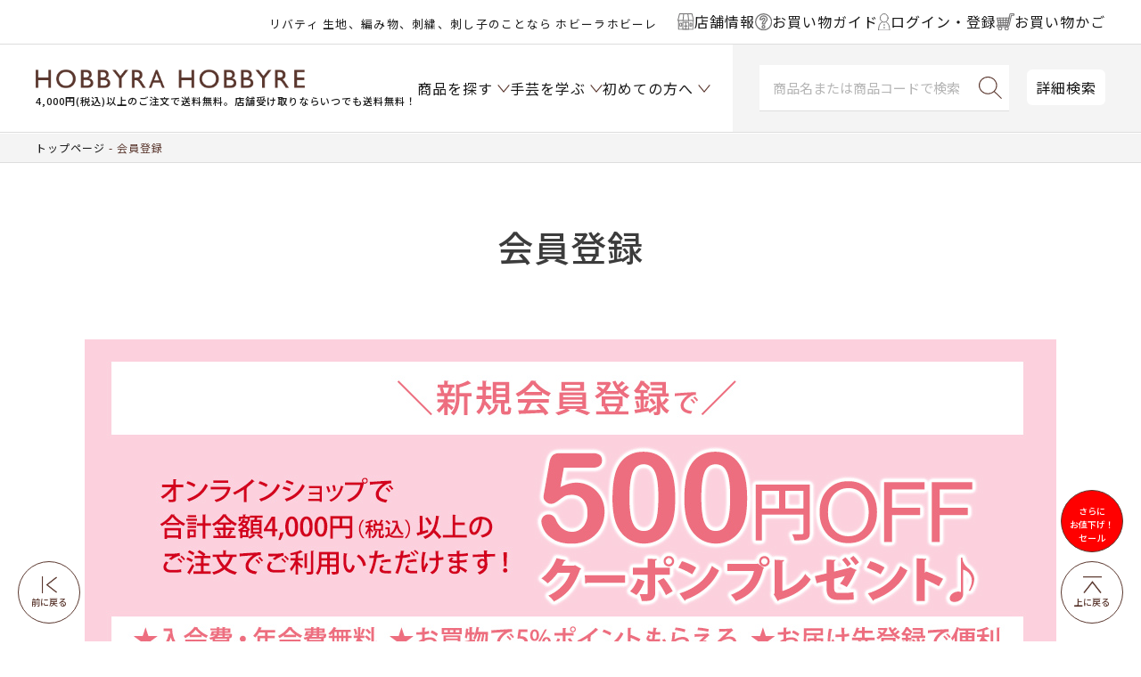

--- FILE ---
content_type: text/html;charset=UTF-8
request_url: https://www.hobbyra-hobbyre.com/p/register?redirect=/p/product/review/321056_item/write&type=review
body_size: 24968
content:
<!DOCTYPE html>
<html lang="ja"><head>
  <meta charset="UTF-8">
  
  <meta name="_csrf" content="WrtuD-79KSo3_SzI-eFQErSpGvfiX1WFEUI9JVifJkSfJTPbbN4KN96ZTxgaxRr5ncxkIY3PN5XXO2GoIncJEW6oFCanR1Lt">
  
  <title>会員登録 | ホビーラホビーレ　オンラインショップ</title>
  <meta name="viewport" content="width=device-width">


    <meta name="description" content="会員登録 ホビーラホビーレ　オンラインショップ">
    <meta name="keywords" content="会員登録,ホビーラホビーレ　オンラインショップ">
  
  <link rel="stylesheet" href="https://item.itembox.design/system/fs_style.css?t=20251118042548">
  <link rel="stylesheet" href="https://item.itembox.design/generate/theme8/fs_theme.css?t=20260123162810">
  <link rel="stylesheet" href="https://item.itembox.design/generate/theme8/fs_original.css?t=20260123162810">
  
  
  
  
  
  
  <script>
    window._FS=window._FS||{};_FS.val={"tiktok":{"enabled":false,"pixelCode":null},"recaptcha":{"enabled":false,"siteKey":null},"clientInfo":{"memberId":"guest","fullName":"ゲスト","lastName":"","firstName":"ゲスト","nickName":"ゲスト","stageId":"","stageName":"","subscribedToNewsletter":"false","loggedIn":"false","totalPoints":"","activePoints":"","pendingPoints":"","purchasePointExpiration":"","specialPointExpiration":"","specialPoints":"","pointRate":"","companyName":"","membershipCardNo":"","wishlist":"","prefecture":""},"enhancedEC":{"ga4Dimensions":{"userScope":{"stage":"{@ member.stage_order @}","login":"{@ member.logged_in @}"}},"amazonCheckoutName":"Amazon Pay","measurementId":"G-YGF6V17WDL","dimensions":{"dimension1":{"key":"log","value":"{@ member.logged_in @}"},"dimension2":{"key":"mem","value":"{@ member.stage_order @}"}}},"shopKey":"item","device":"PC","cart":{"stayOnPage":false}};
  </script>
  
  <script src="/shop/js/webstore-nr.js?t=20251118042548"></script>
  <script src="/shop/js/webstore-vg.js?t=20251118042548"></script>
  
    <script src="//r2.future-shop.jp/fs.item/pc/recommend.js"></script>
  
  
  
  
  
  
  
  
    <script type="text/javascript" >
      document.addEventListener('DOMContentLoaded', function() {
        _FS.CMATag('{"fs_member_id":"{@ member.id @}","fs_page_kind":"other"}')
      })
    </script>
  
  
  <!-- **OGPタグ（フリーパーツ）↓↓ -->
<meta property="og:title" content="会員登録 | ホビーラホビーレ　オンラインショップ">
<meta property="og:type" content="article">
<meta property="og:url" content="https://www.hobbyra-hobbyre.com/p/register?redirect&#x3D;/p/product/review/321056_item/write&amp;type&#x3D;review">
<meta property="og:image" content="https://www.hobbyra-hobbyre.com/wp/site/shared/images/common/fbico_ogp_1200x630.png">
<meta property="og:site_name" content="ホビーラホビーレ　オンラインショップ">
<meta property="og:description" content="会員登録 ホビーラホビーレ　オンラインショップ">
<!-- **OGPタグ（フリーパーツ）↑↑ -->
<!-- facebook20210506設置 -->
<meta name="facebook-domain-verification" content="t7cns1ii3ru2nlj6xw6nh5o2ikugkn" />
<!-- //facebook20210506設置// -->
<link rel="stylesheet" href="https://cdn.jsdelivr.net/npm/slick-carousel@1.8.1/slick/slick-theme.min.css">
<link rel="stylesheet" href="https://cdn.jsdelivr.net/npm/slick-carousel@1.8.1/slick/slick.min.css">
<link rel="stylesheet" type="text/css" href="https://item.itembox.design/item/css/style.css?t=20260123162629">
<link rel="stylesheet" type="text/css" href="https://item.itembox.design/item/css/sys.css?t=20260123162629">
<link rel="stylesheet" type="text/css" href="https://item.itembox.design/item/css/original_cart.css?t=20260123162629">
<!---<link rel="stylesheet" type="text/css" href="https://www.hobbyra-hobbyre.com/wp/site/common/css/original_cart.css">--->

<script src="https://cdn.jsdelivr.net/npm/jquery@3.6.1/dist/jquery.min.js"></script>
<script src="https://cdn.jsdelivr.net/npm/slick-carousel@1.8.1/slick/slick.min.js"></script>




<script async src="https://www.googletagmanager.com/gtag/js?id=G-YGF6V17WDL"></script>

<script><!--
_FS.setTrackingTag('%3Cscript%3E%0A%28function%28i%2Cs%2Co%2Cg%2Cr%2Ca%2Cm%29%7Bi%5B%27GoogleAnalyticsObject%27%5D%3Dr%3Bi%5Br%5D%3Di%5Br%5D%7C%7Cfunction%28%29%7B%0A%28i%5Br%5D.q%3Di%5Br%5D.q%7C%7C%5B%5D%29.push%28arguments%29%7D%2Ci%5Br%5D.l%3D1*new+Date%28%29%3Ba%3Ds.createElement%28o%29%2C%0Am%3Ds.getElementsByTagName%28o%29%5B0%5D%3Ba.async%3D1%3Ba.src%3Dg%3Bm.parentNode.insertBefore%28a%2Cm%29%0A%7D%29%28window%2Cdocument%2C%27script%27%2C%27https%3A%2F%2Fwww.google-analytics.com%2Fanalytics.js%27%2C%27ga%27%29%3B%0A%0Aga%28%27create%27%2C+%27UA-18399244-1%27%2C+%27auto%27%29%3B%0Aga%28%27send%27%2C+%27pageview%27%29%3B%0A%3C%2Fscript%3E%0A%3Cscript+async+src%3D%22https%3A%2F%2Fwww.googletagmanager.com%2Fgtag%2Fjs%3Fid%3DAW-1044463552%22%3E%3C%2Fscript%3E%0A%3Cscript%3E%0A++window.dataLayer+%3D+window.dataLayer+%7C%7C+%5B%5D%3B%0A++function+gtag%28%29%7BdataLayer.push%28arguments%29%3B%7D%0A++gtag%28%27js%27%2C+new+Date%28%29%29%3B%0A%0A++gtag%28%27config%27%2C+%27AW-1044463552%27%29%3B%0A%3C%2Fscript%3E%0A%3C%21--+Google+Tag+Manager+--%3E%0A%3Cscript%3E%28function%28w%2Cd%2Cs%2Cl%2Ci%29%7Bw%5Bl%5D%3Dw%5Bl%5D%7C%7C%5B%5D%3Bw%5Bl%5D.push%28%7B%27gtm.start%27%3A%0Anew+Date%28%29.getTime%28%29%2Cevent%3A%27gtm.js%27%7D%29%3Bvar+f%3Dd.getElementsByTagName%28s%29%5B0%5D%2C%0Aj%3Dd.createElement%28s%29%2Cdl%3Dl%21%3D%27dataLayer%27%3F%27%26l%3D%27%2Bl%3A%27%27%3Bj.async%3Dtrue%3Bj.src%3D%0A%27https%3A%2F%2Fwww.googletagmanager.com%2Fgtm.js%3Fid%3D%27%2Bi%2Bdl%3Bf.parentNode.insertBefore%28j%2Cf%29%3B%0A%7D%29%28window%2Cdocument%2C%27script%27%2C%27dataLayer%27%2C%27GTM-TR53SJ4%27%29%3B%3C%2Fscript%3E%0A%3C%21--+End+Google+Tag+Manager+--%3E%0A%3C%21--+Google+tag+%28gtag.js%29+--%3E%0A%3Cscript+async+src%3D%22https%3A%2F%2Fwww.googletagmanager.com%2Fgtag%2Fjs%3Fid%3DAW-10998784412%22%3E%3C%2Fscript%3E%0A%3Cscript%3E%0A++window.dataLayer+%3D+window.dataLayer+%7C%7C+%5B%5D%3B%0A++function+gtag%28%29%7BdataLayer.push%28arguments%29%3B%7D%0A++gtag%28%27js%27%2C+new+Date%28%29%29%3B%0A%0A++gtag%28%27config%27%2C+%27AW-10998784412%27%2C+%7B%27allow_enhanced_conversions%27+%3A+true%7D%29%3B%0A%3C%2Fscript%3E');
--></script>
</head>
<body class="fs-body-register" id="fs_Register">
<script><!--
_FS.setTrackingTag('%3Cscript%3E%0D%0A%28function%28w%2Cd%2Cs%2Cc%2Ci%29%7Bw%5Bc%5D%3Dw%5Bc%5D%7C%7C%7B%7D%3Bw%5Bc%5D.trackingId%3Di%3B%0D%0Avar+f%3Dd.getElementsByTagName%28s%29%5B0%5D%2Cj%3Dd.createElement%28s%29%3Bj.async%3Dtrue%3B%0D%0Aj.src%3D%27%2F%2Fcdn.contx.net%2Fcollect.js%27%3Bf.parentNode.insertBefore%28j%2Cf%29%3B%0D%0A%7D%29%28window%2Cdocument%2C%27script%27%2C%27contx%27%2C%27CTX-x-tObvZ2hB%27%29%3B%0D%0A%3C%2Fscript%3E%0D%0A%0A%3C%21--+Google+Tag+Manager+%28noscript%29+--%3E%0A%3Cnoscript%3E%3Ciframe+src%3D%22https%3A%2F%2Fwww.googletagmanager.com%2Fns.html%3Fid%3DGTM-TR53SJ4%22%0Aheight%3D%220%22+width%3D%220%22+style%3D%22display%3Anone%3Bvisibility%3Ahidden%22%3E%3C%2Fiframe%3E%3C%2Fnoscript%3E%0A%3C%21--+End+Google+Tag+Manager+%28noscript%29+--%3E');
--></script>
<div class="fs-l-page">
<header class="fs-l-header l-header" id="masthead">
<div id="header" class="p-header outer-block">
	<div class="p-headBelt">
		<div class="p-headBelt__notice"><style>
@media screen and (max-width:480px) {
.headercopy{
line-height: 1;
margin: -2px 0 0;
}
}
@media screen and (min-width:1024px) {
.headercopy br{
display:none;
}
}
</style>

<p class="headercopy"><small>リバティ 生地、編み物、刺繍、刺し子のことなら ホビーラホビーレ</small></p>

<!--
<p class="headercopy"><small><font color="#c9171e"><a href="https://www.hobbyra-hobbyre.com/fs/item/c/point" style="color:#ea6072;"><u><b>★リバティ30％ポイント開催中★</b></u></a></font> 生地、編み物、刺繍、刺し子♪</small></p>
-->
</div>
		<div class="p-headBelt__menu">
			<ul class="p-beltList">
				<li class="p-beltList__item">
					<a href="/shoplist">
						<span class="ico"><img src="https://item.itembox.design/item/img/common/ico-shop.svg?t=20260123162629"></span><span class="name">店舗情報</span>
					</a>
				</li>
				<li class="p-beltList__item">
					<a href="/f/shopping">
						<span class="ico"><img src="https://item.itembox.design/item/img/common/ico-guide.svg?t=20260123162629"></span><span class="name">お買い物ガイド</span>
					</a>
				</li>
				<li class="p-beltList__item">
						<a href="/my/top"><!-- <a href="/p/login"> -->
							<span class="ico"><img src="https://item.itembox.design/item/img/common/ico-user.svg?t=20260123162629"></span>
							<span class="name">ログイン・登録</span>
						</a>
					</li>
					<li class="p-beltList__item">
						<a href="/p/cart">
							<span class="ico"><img src="https://item.itembox.design/item/img/common/ico-cart-br.svg?t=20260123162629"></span>
							<span class="name">お買い物かご</span>
						</a>
					</li>
				</ul>
			</div>
		</div>
		
	
		<div class="p-head">
			<div class="menu-toggle nav-btn" data-js="menu-toggle">
				<div>
					<span></span>
					<span></span>
					<span></span>
				</div>
			</div><!-- /.menu-toggle -->
		
		
			<div class="p-head__logo">
				<h1 class="logo"><a href="/"><img src="https://item.itembox.design/item/images/common/h-logo.png?d=20200318133027" alt="HOBBYRA HOBBYRE"></a>
<div data-nosnippet><small>4,000円(税込)以上のご注文で送料無料。店舗受け取りならいつでも送料無料！</small></div></h1>
			</div>
			
			<div class="p-head__cart">
<span class="fs-client-cart-count"></span>
				<div class="cart"><a href="/p/cart"><img src="https://item.itembox.design/item/img/common/ico-cart.svg?t=20260123162629" alt="カート"></a></div>
			</div>
			
<nav id="gnav" class="p-gnav">

	<ul class="p-gnavList main-menu">
		<li class="p-gnavList__item --acr --product">
						<a href="javascript:void(0);"><span class="">商品を探す</span></a>

					</li>
					<li class="p-gnavList__item --acr --learn">
						<a href="/f/learn-handicraft"><span>手芸を学ぶ</span></a>

					</li>
					<li class="p-gnavList__item --acr --first">
						<a href="/f/at-first"><span>初めての方へ</span></a>

					</li>
		
	</ul>

</nav>
			<div class="p-head__searchArea">	
				<div class="p-head__search">
				<form class="c-searchForm" action="/p/search" method="get" name="header__searchform">
					<input type="hidden" name="sort" value="keyword">
					<input type="text" name="keyword" placeholder="商品名または商品コードで検索" maxlength="1000" class="c-searchForm__input" id="TARGET">
					<button type="submit" class="c-searchForm__button"></button>
				</form>
				</div>
			
				<div class="p-head__Dsearch"><a href="/f/search">詳細検索</a></div>
			</div>
		</div>
		
	</div>

<script>
  var poplink3 = {
    uid: "aba3b6fd5d186d28e06ff97135cade7f",
    target: "#TARGET", //INPUTタグに指定したidを記述
   deviceType: { desktop: 'pc011r', mobile: 'sphs' }
  };
  (function() {
    var s = document.createElement("script");
    s.charset = "utf-8";
    s.src = "//poplink-f.probo.biz/pl3/poplink3.js";
    document.getElementsByTagName("head")[0].appendChild(s);
  })();
</script>

<script>
(function(){
    var _UA = navigator.userAgent;
    if (_UA.indexOf('Yappli') > 0 ) {
document.write('<link rel="stylesheet" href="/cms/wp-content/themes/hobbyra/css/app.css">');
    }else{

    }
})();
</script>
<script>
!function(i){"use strict";var s=window.matchMedia("screen and (max-width: 959px)");s.matches;i("#pagetop").hide();var t=function(s){0==(s.matches?1:0)||i(".fs-l-productLayout__item--2").insertBefore(".p-productRelated"),s.matches};s.addListener(t),t(s),i(window).scroll(function(){i(".fadein").each(function(){var s=i(this).offset().top,t=i(window).scrollTop();s-i(window).height()+10<t&&i(this).addClass("scrollin")});100<i(window).scrollTop()?i(".scroll .top").fadeIn("slow"):i(".scroll .top").fadeOut("slow")});t=location.pathname,t.substring(0,t.lastIndexOf("/")),location.hash,window.location.protocol,window.location.host,i("#header");i(function(){i('a[href*="#"]').each(function(){})});function e(){o&&(window.scrollY||window.pageYOffset)}var o=!0;i(window).on("scroll",function(){e()}),e();s.matches,i(".js-tab-btn li").click(function(){var s=i(".js-tab-btn li").index(this);i(".js-tab-btn li, .tab-cont .js-tab").removeClass("is-active"),i(this).addClass("is-active"),i(".tab-cont .js-tab").eq(s).addClass("is-active")}),i(".c-tabList li").click(function(){}),i(".item-wrap .js-more").click(function(){i(this).addClass("close"),i(listItem).removeClass("is-hide"),i(".item-wrap").removeClass("is-all")}),i(function(){i(".c-tabList li").on("click",function(){var s=i(this).parents(".c-tabRow"),t=s.find(".c-tabList__item"),s=s.find(".c-tab-area");t.removeClass("active"),i(this).addClass("active");t=t.index(this);s.removeClass("active"),s.eq(t).addClass("active")})}),i.fn.imageBg=function(){var s=this,t=s.find("img").attr("src");s.find("img").hide(),s.css({backgroundImage:'url("'+t+'")'})},i(".js-img-bg").each(function(){i(this).imageBg()})}(jQuery),$(function(){$('a[href*="#"]').on("click",function(){var s=$(this).attr("href"),s=$("#"==s||""==s?"html":s).offset().top-120;return $("body,html").animate({scrollTop:s},500,"swing"),!1});$("#cover-bg"),$(".p-headBelt__menu");var s=$(".p-fixedNavMenu__item.--product a"),t=($(".p-fixedNavMenu__item.--learn a"),$(".menu-toggle"));$(".menu-toggle.is-open");t.on("click",function(){$(".menu-toggle").toggleClass("is-open"),$("#header").toggleClass("is-open"),$("body").toggleClass("is-open"),$(".p-headBelt__menu").toggleClass("is-open"),$("#navItem").removeClass("is-open"),$("#navItem").hasClass("is-open"),$(this).hasClass("is-open")}),s.on("click",function(){t.toggleClass("is-open"),$("#header").toggleClass("is-open"),$("body").toggleClass("is-open"),$("#navItem").toggleClass("is-open"),$(".p-headBelt__menu").toggleClass("is-open"),t.hasClass("is-open")}),$(".p-gnavList__item.--acr.--product").on("click",function(){$("#navItem").toggleClass("is-open"),$("#header").toggleClass("is-open"),$("body").toggleClass("is-open")}),$(".js-aco-btn").on("click",function(){$(this).next(".js-cont").stop().slideToggle(),$(this).toggleClass("is-active")})}),$(function(){}),$(function(){window.matchMedia("(max-width: 1023px)").matches?($(".js-aco-btn-sp").on("click",function(){$(this).next(".js-cont").stop().slideToggle(),$(this).toggleClass("is-active")}),$(".p-gnavFixList__item.--acr > a").click(function(s){$(this).next(".p-gnavFixList__cont").slideToggle(),$(this).toggleClass("is-active"),$(this).next(".p-gnavFixList__cont").toggleClass("is-active"),s.stopPropagation()})):$(".p-gnavFixList__item.--acr > a").click(function(s){$(this).toggleClass("is-active"),$(this).next(".p-gnavFixList__cont").toggleClass("is-active"),$(this).parent(".p-gnavFixList__item").siblings().not($(this).parent(".p-gnavFixList__item")).children(".p-gnavFixList__cont").removeClass("is-active"),$(this).parent(".p-gnavFixList__item").siblings().not($(this).parent(".p-gnavFixList__item")).children("a").removeClass("is-active"),s.stopPropagation()})}),$(function(){window.WebFontConfig={google:{families:["Noto+Sans+JP:400,500,700","Manrope:500,600"]},active:function(){sessionStorage.fonts=!0}},function(){var s=document.createElement("script");s.src="https://ajax.googleapis.com/ajax/libs/webfont/1.6.26/webfont.js",s.type="text/javascript",s.async="true";var t=document.getElementsByTagName("script")[0];t.parentNode.insertBefore(s,t)}()}),$(function(){}),$(function(){var s=$("ul.fs-c-sortItems__list li.is-active").first().text(),t=$("ul.fs-c-sortItems__list"),i=$("ul.fs-c-sortItems__list li"),e=$(".fs-c-sortItems__label");e.text(s),t.hide(),$("li.is-active").css("background","#f8f8f8"),e.on("click",function(){t.show()}),i.on("click",function(){i.removeClass("is-active").css("background","#fff"),$(this).addClass("is-active").css("background","#f8f8f8"),s=$("li.is-active").text(),t.hide(),e.text(s)}),$(".fs-c-sortItems").mouseleave(function(){t.hide()}),$(".fs-c-productListItem").each(function(){$(this).find(".tag-star").insertBefore($(this).find(".fs-c-productListItem__productName")).wrapAll('<div class="p-tagStar"></div>')})}),$(function(){$(window).scroll(function(){100<$(window).scrollTop()?$("#masthead").addClass("scroll"):$("#masthead").removeClass("scroll")}),$(".acr").on("click",function(){$(this).hasClass("is-open")?($(this).removeClass("is-open"),$(".lv02").removeClass("is-open"),$("body").removeClass("is-open")):($(this).addClass("is-open"),$(".lv02").addClass("is-open"),$("body").addClass("is-open"))}),$(window).scroll(function(){scrollHeight=$(document).height(),scrollPosition=$(window).height()+$(window).scrollTop(),footHeight=$(".p-footer").innerHeight(),scrollHeight-scrollPosition<=footHeight?$(".c-btnFixed").css({position:"absolute"}):$(".c-btnFixed").css({position:"fixed"})})});
</script>

</header>

<div class="p-fixedNav">
	<ul class="p-fixedNavMenu">
		<li class="p-fixedNavMenu__item --product">
			<a href="javascript:void(0);">
				<span class="ico"><img src="https://item.itembox.design/item/img/common/ico-product.svg?t=20260123162629"></span>
				<span class="name">商品を探す</span>
			</a>
		</li>
		<li class="p-fixedNavMenu__item --learn">
			<a href="/f/learn-handicraft">
				<span class="ico"><img src="https://item.itembox.design/item/img/common/ico-learn.svg?t=20260123162629"></span>
				<span class="name">手芸を学ぶ</span>
			</a>
		</li>
		<li class="p-fixedNavMenu__item --guide">
			<a href="/f/shopping">
				<span class="ico"><img src="https://item.itembox.design/item/img/common/ico-guide.svg?t=20260123162629"></span>
				<span class="name">ガイド</span>
			</a>
		</li>
		<li class="p-fixedNavMenu__item --shop">
			<a href="/shoplist">
				<span class="ico"><img src="https://item.itembox.design/item/img/common/ico-shop.svg?t=20260123162629"></span>
				<span class="name">店舗情報</span>
			</a>
		</li>
		<li class="p-fixedNavMenu__item --user">
			<a href="/p/login">
				<span class="ico"><img src="https://item.itembox.design/item/img/common/ico-user.svg?t=20260123162629"></span>
				<span class="name">ログイン</span>
			</a>
		</li>
	</ul>
</div>


<nav class="p-gnavFix" id="navItem">
<div class="p-gnavSearch">
		<form class="c-searchForm" action="/p/search" method="get" name="header__searchform">
			<input type="hidden" name="sort" value="keyword">
			<input type="text" name="keyword" placeholder="商品名または商品コードで検索" id="TARGET" maxlength="1000" class="c-searchForm__input">
			<button type="submit" class="c-searchForm__button"></button>
		</form>
		<div class="p-gnavSearch__Dsearch"><a href="/f/search">詳細検索</a></div>
	</div>
	<div class="p-gnavFixList__cont --lv1">
		<ul class="p-gnavFixList">
<li class="p-gnavFixList__item"><a href="/c/1158" style="color:#ea6072;">＼セール／さらにお値下げ！</a></li>
<li class="p-gnavFixList__item"><a href="/c/200/2001" style="color:#ea6072;">人気のクロスステッチ！</a></li>
<li class="p-gnavFixList__item"><a href="/c/300/496" style="color:#ea6072;">[上質素材]の編み物材料セット</a></li>
<li class="p-gnavFixList__item"><a href="/c/theme/235" style="color:#ea6072;">デザイン豊富♪刺し子キット</a></li>
<li class="p-gnavFixList__item"><a href="/p/search?keyword=入荷&sort=latest" style="color:#ea6072;">入荷した商品をチェック♪</a></li>
<!--
<li class="p-gnavFixList__item"><a href="/fs/item/c/1161" style="color:#ea6072;">ウェアがさらにお求めやすくなりました！</a></li>
<li class="p-gnavFixList__item"><a href="/fs/item/c/1267" style="color:#ea6072;">オンラインショップ限定<br>お洋服2着で1,000円OFF！開催中</a></li>
<li class="p-gnavFixList__item"><a href="/fs/item/c/1268_3" style="color:#ea6072;">オンラインショップ限定<br>完成品2個で10％OFF！開催中</a></li>
<li class="p-gnavFixList__item"><a href="/b/bd_ssaw/" style="color:#ea6072;">オンラインショップ限定<br>手編み糸10玉購入で10％引き！開催中</a></li>
 -->
<li class="p-gnavFixList__item --acr">
<a href="javascript:void(0);">★新商品</a>
<div class="p-gnavFixList__cont --lv2">
<ul class="p-gnavFixList">
<li class="p-gnavFixList__item"><a href="/fs/item/c/260123">新商品＆おすすめ商品</a></li>
<li class="p-gnavFixList__item"><a href="/c/100/newFA">新商品 生地一覧</a></li>
<li class="p-gnavFixList__item"><a href="/c/200/newKT">新商品 キット一覧</a></li>
<li class="p-gnavFixList__item"><a href="/c/300/newKN">新商品 編み物一覧</a></li>
<li class="p-gnavFixList__item"><a href="/c/newET">新商品 その他一覧</a></li>
</ul>
</div>
</li>
<li class="p-gnavFixList__item"><a href="/fs/item/c/260201">★予約商品</a></li>
<li class="p-gnavFixList__item"><a href="/c/shohin/mp2601">最新マンスリープレス掲載商品</a></li>
<li class="p-gnavFixList__item"><a href="/c/theme">特集から探す</a></li><!-- 特集から探す -->
<li class="p-gnavFixList__item"><a href="/p/search?sort=keyword&keyword=%E3%82%AA%E3%83%B3%E3%83%A9%E3%82%A4%E3%83%B3%E3%82%B7%E3%83%A7%E3%83%83%E3%83%97%E9%99%90%E5%AE%9A">オンラインショップ限定商品</a></li>

<li class="p-gnavFixList__item --acr">
<a href="javascript:void(0);">イベントから選ぶ</a>
<div class="p-gnavFixList__cont --lv2">
<ul class="p-gnavFixList">
<li class="p-gnavFixList__item --acr">
<a href="javascript:void(0);">季節から選ぶ</a>
<div class="p-gnavFixList__cont --lv3">
<ul class="p-gnavFixList">
<li class="p-gnavFixList__item --acr">
<a href="javascript:void(0);">春</a>
<div class="p-gnavFixList__cont --lv4">
<ul class="p-gnavFixList">
<li class="p-gnavFixList__item"><a href="/fs/item/c/1058">ひな祭り</a></li>
<li class="p-gnavFixList__item"><a href="/fs/item/c/2240">ミモザ</a></li>
<li class="p-gnavFixList__item"><a href="/fs/item/c/2229">さくら</a></li>
<li class="p-gnavFixList__item"><a href="/fs/item/c/2232">イースター</a></li>
<li class="p-gnavFixList__item"><a href="/fs/item/c/392">こどもの日</a></li>
<li class="p-gnavFixList__item"><a href="/fs/item/c/2291">ハーブ</a></li>
<li class="p-gnavFixList__item"><a href="/c/2376">その他のテーマ</a></li>
</ul>
</div>
</li>
<li class="p-gnavFixList__item --acr">
<a href="javascript:void(0);">夏</a>
<div class="p-gnavFixList__cont --lv4">
<ul class="p-gnavFixList">
<li class="p-gnavFixList__item"><a href="/fs/item/c/2297">夏</a></li>
<li class="p-gnavFixList__item"><a href="/fs/item/c/2118">たなばた</a></li>
<li class="p-gnavFixList__item"><a href="/c/2377">その他のテーマ</a></li>
</ul>
</div>
</li>

<li class="p-gnavFixList__item --acr">
<a href="javascript:void(0);">秋</a>
<div class="p-gnavFixList__cont --lv4">
<ul class="p-gnavFixList">
<li class="p-gnavFixList__item"><a href="/fs/item/c/2305">お月見</a></li>
<!-- <li class="p-gnavFixList__item"><a href="/c/theme/2145">おつきみ</a></li> -->
<li class="p-gnavFixList__item"><a href="/fs/item/c/2327">ハロウィン</a></li>
<li class="p-gnavFixList__item"><a href="/c/2378">その他のテーマ</a></li>
</ul>
</div>
</li>
<li class="p-gnavFixList__item --acr">
<a href="javascript:void(0);">冬</a>
<div class="p-gnavFixList__cont --lv4">
<ul class="p-gnavFixList">
<li class="p-gnavFixList__item"><a href="/fs/item/c/2182">クリスマス</a></li>
<li class="p-gnavFixList__item"><a href="/fs/item/c/2211">お正月</a></li>
<li class="p-gnavFixList__item"><a href="/c/theme/1036">節分</a></li>
<li class="p-gnavFixList__item"><a href="/c/2379">その他のテーマ</a></li>
</ul>
</div>
</li>
</ul>
</div>
</li>
<li class="p-gnavFixList__item --acr">
<a href="javascript:void(0);">イベントから選ぶ</a>
<div class="p-gnavFixList__cont --lv3">
<ul class="p-gnavFixList">
<li class="p-gnavFixList__item"><a href="/fs/item/c/1076">通園・通学</a></li>
<li class="p-gnavFixList__item"><a href="/fs/item/c/433">ブライダル</a></li>
<li class="p-gnavFixList__item"><a href="/fs/item/c/1104">ベビー</a></li>
</ul>
</div>
</li>
<li class="p-gnavFixList__item --acr">
<a href="javascript:void(0);">キャラクターから選ぶ</a>
<div class="p-gnavFixList__cont --lv3">
<ul class="p-gnavFixList">
<li class="p-gnavFixList__item"><a href="/fs/item/c/425">ニーナ</a></li>
<li class="p-gnavFixList__item"><a href="/fs/item/c/2176">SNOOPY</a></li>
<li class="p-gnavFixList__item"><a href="/fs/item/c/2435">ミッキー＆フレンズ</a></li>
<li class="p-gnavFixList__item"><a href="/fs/item/c/2579">Winnie the Pooh</a></li>
<li class="p-gnavFixList__item"><a href="/fs/item/c/2372">ピーターラビット</a></li>
<li class="p-gnavFixList__item"><a href="/fs/item/c/2261">キティ・マイメロディ</a></li>
<li class="p-gnavFixList__item"><a href="/fs/item/c/2260">ムーミン</a></li>
<li class="p-gnavFixList__item"><a href="/c/theme/2258">アリス</a></li>
<li class="p-gnavFixList__item"><a href="/fs/item/c/2048">いぬ</a></li>
<li class="p-gnavFixList__item"><a href="/fs/item/c/2295">ねこ</a></li>
<!-- <li class="p-gnavFixList__item"><a href="/c/theme/1711">うさぎ</a></li> -->
</ul>
</div>
</li>
<li class="p-gnavFixList__item"><a href="/c/200/555">青木和子さん</a></li>
<li class="p-gnavFixList__item"><a href="/c/200/449">旅するステッチシリーズ</a></li>
</ul>
</div>
</li>

<li class="p-gnavFixList__item --acr">
	<a href="javascript:void(0);">作るものから選ぶ</a>
	<div class="p-gnavFixList__cont --lv2">
		<ul class="p-gnavFixList">
			<li class="p-gnavFixList__item --acr">
				<a href="javascript:void(0);">バッグ・ポーチ</a>
				<div class="p-gnavFixList__cont --lv3">
					<ul class="p-gnavFixList">
						<li class="p-gnavFixList__item"><a href="/c/2381">一覧はこちら</a></li>
						<li class="p-gnavFixList__item"><a href="/c/200/428">ソーイング</a></li>
						<li class="p-gnavFixList__item"><a href="/c/2382">手編み</a></li>
					</ul>
				</div>
			</li>
			<li class="p-gnavFixList__item --acr">
				<a href="javascript:void(0);">ウエア・ストール・マフラー</a>
				<div class="p-gnavFixList__cont --lv3">
					<ul class="p-gnavFixList">
						<li class="p-gnavFixList__item"><a href="/c/2383">一覧はこちら</a></li>
						<li class="p-gnavFixList__item"><a href="/c/2384">ソーイング</a></li>
						<li class="p-gnavFixList__item"><a href="/c/2385">手編み</a></li>
					</ul>
				</div>
			</li>
			<li class="p-gnavFixList__item"><a href="/c/2386">おしゃれ小物</a></li>
			<li class="p-gnavFixList__item --acr">
				<a href="javascript:void(0);">ブランケット・カバー・クロス</a>
				<div class="p-gnavFixList__cont --lv3">
					<ul class="p-gnavFixList">
						<li class="p-gnavFixList__item"><a href="/c/2387">一覧はこちら</a></li>
						<li class="p-gnavFixList__item"><a href="/c/2388">ソーイング</a></li>
						<li class="p-gnavFixList__item"><a href="/c/300/1246">手編み</a></li>
					</ul>
				</div>
			</li>
			<li class="p-gnavFixList__item"><a href="/c/2389">インテリア・飾り</a></li>
			<li class="p-gnavFixList__item"><a href="/c/200/407">キッチン小物</a></li>
			<li class="p-gnavFixList__item"><a href="/c/2390">人形・編みぐるみ</a></li>
			<li class="p-gnavFixList__item"><a href="/c/2391">ベビー・子ども用品</a></li>
			<li class="p-gnavFixList__item"><a href="/c/2392">和小物</a></li>
			<li class="p-gnavFixList__item"><a href="/c/theme/433">ブライダルコレクション</a></li>
			<li class="p-gnavFixList__item"><a href="/c/2393">そのほか</a></li>
		</ul>
	</div>
</li>
<li class="p-gnavFixList__item --acr">
	<a href="javascript:void(0);">生地</a>
	<div class="p-gnavFixList__cont --lv2">
		<ul class="p-gnavFixList">
			<li class="p-gnavFixList__item --acr">
				<a href="javascript:void(0);">ブランドから選ぶ</a>
				<div class="p-gnavFixList__cont --lv3">
					<ul class="p-gnavFixList">
						<li class="p-gnavFixList__item"><a href="/c/100/442">リバティプリント(ホビーラホビーレ)</a></li>
						<li class="p-gnavFixList__item"><a href="/c/100/443">リバティプリント(リバティ・ファブリックス)</a></li>
						<li class="p-gnavFixList__item"><a href="/c/100/1010">ホビーラホビーレスタンダードシリーズ</a></li>
						<li class="p-gnavFixList__item"><a href="/c/100/1000">ホビーラホビーレデザインコレクション</a></li>
						<!-- <li class="p-gnavFixList__item"><a href="/fs/item/c/2035">モリス & コー</a></li> -->
					</ul>
				</div>
			</li>
			<li class="p-gnavFixList__item --acr">
				<a href="javascript:void(0);">素材から選ぶ</a>
				<div class="p-gnavFixList__cont --lv3">
					<ul class="p-gnavFixList">
						<li class="p-gnavFixList__item"><a href="/c/100/1016">春夏素材一覧はこちら</a></li>
						<li class="p-gnavFixList__item"><a href="/c/100/1017">秋冬素材一覧はこちら</a></li>
						<li class="p-gnavFixList__item"><a href="/c/100/1018">綿・綿混生地</a></li>
						<li class="p-gnavFixList__item"><a href="/c/100/440">リネン生地</a></li>
						<li class="p-gnavFixList__item"><a href="/c/100/447">レース生地</a></li>
						<li class="p-gnavFixList__item"><a href="/c/100/402">ウール生地</a></li>
						<li class="p-gnavFixList__item"><a href="/c/100/408">キルティング生地</a></li>
						<li class="p-gnavFixList__item"><a href="/c/100/395">そのほかの生地</a></li>
					</ul>
				</div>
			</li>
			<li class="p-gnavFixList__item --acr">
				<a href="javascript:void(0);">柄から選ぶ</a>
				<div class="p-gnavFixList__cont --lv3">
					<ul class="p-gnavFixList">
						<li class="p-gnavFixList__item"><a href="/c/100/515">無地</a></li>
						<li class="p-gnavFixList__item"><a href="/c/100/552">花柄</a></li>
						<li class="p-gnavFixList__item"><a href="/c/100/419">チェック柄・ストライプ柄</a></li>
						<li class="p-gnavFixList__item"><a href="/c/100/505">ドット柄</a></li>
						<li class="p-gnavFixList__item"><a href="/c/100/406">キッズ柄</a></li>
					</ul>
				</div>
			</li>
			<li class="p-gnavFixList__item --acr">
				<a href="javascript:void(0);">型紙</a>
				<div class="p-gnavFixList__cont --lv3">
					<ul class="p-gnavFixList">
						<li class="p-gnavFixList__item"><a href="/c/507">型紙一覧はこちら</a></li>
						<li class="p-gnavFixList__item"><a href="/c/507/513">ワンピース</a></li>
						<li class="p-gnavFixList__item"><a href="/c/507/510">ブラウス・チュニック</a></li>
						<li class="p-gnavFixList__item"><a href="/c/507/511">スカート・パンツ</a></li>
						<li class="p-gnavFixList__item"><a href="/c/507/509">キッズ・ベビー</a></li>
						<li class="p-gnavFixList__item"><a href="/c/507/476">布小物</a></li>
						<li class="p-gnavFixList__item"><a href="/c/RP/500rp">無料ダウンロード</a></li>
					</ul>
				</div>
			</li>
		</ul>
	</div>
</li>



<li class="p-gnavFixList__item --acr">
	<a href="javascript:void(0);">編み物(毛糸)</a>
	<div class="p-gnavFixList__cont --lv2">
		<ul class="p-gnavFixList">
			<li class="p-gnavFixList__item"><a href="/c/300/496">材料セット一覧はこちら</a></li>
			<!-- <li class="p-gnavFixList__item --acr">
				<a href="javascript:void(0);">材料セット</a>
				<div class="p-gnavFixList__cont --lv3">
					<ul class="p-gnavFixList">
						<li class="p-gnavFixList__item"><a href="/c/300/496">材料セット一覧はこちら</a></li>
						<li class="p-gnavFixList__item"><a href="/c/300/1246">ブランケット</a></li>
						<li class="p-gnavFixList__item"><a href="/c/2385">ウエア・ストール・マフラー</a></li>
						<li class="p-gnavFixList__item"><a href="/c/2382">バッグ・ポーチ</a></li>
						<li class="p-gnavFixList__item"><a href="/c/theme/1104_2">ベビーニット</a></li>
					</ul>
				</div>
			</li> -->
			<li class="p-gnavFixList__item --acr">
				<a href="javascript:void(0);">手編み糸から選ぶ</a>
				<div class="p-gnavFixList__cont --lv3">
					<ul class="p-gnavFixList">
						<li class="p-gnavFixList__item"><a href="/c/300/300yarn">手編み糸一覧</a></li>
<li class="p-gnavFixList__item --acr">
							<a href="javascript:void(0);">季節から選ぶ</a>
							<div class="p-gnavFixList__cont --lv4">
								<ul class="p-gnavFixList">
									<li class="p-gnavFixList__item"><a href="/fs/item/c/ss">春夏</a></li>
									
									<li class="p-gnavFixList__item"><a href="/fs/item/c/aw">秋冬</a></li> 

								</ul>
							</div>
						</li>
						<li class="p-gnavFixList__item --acr">
							<a href="javascript:void(0);">太さから選ぶ</a>
							<div class="p-gnavFixList__cont --lv4">
								<ul class="p-gnavFixList">
									<li class="p-gnavFixList__item"><a href="/c/300/300yarn/300_hoso">＜極細～中細＞糸一覧</a></li>
									<li class="p-gnavFixList__item"><a href="/c/300/300yarn/300_nami">＜合太～並太＞糸一覧</a></li>
									<li class="p-gnavFixList__item"><a href="/c/300/300yarn/300_huto">＜極太～超極太＞糸一覧</a></li>
								</ul>
							</div>
						</li>
						<li class="p-gnavFixList__item --acr">
							<a href="javascript:void(0);">素材から選ぶ</a>
							<div class="p-gnavFixList__cont --lv4">
								<ul class="p-gnavFixList">
									<li class="p-gnavFixList__item"><a href="/c/300/300yarn/300_wol">ウール</a></li>
									<li class="p-gnavFixList__item"><a href="/c/300/300yarn/300_moh">モヘヤ</a></li>
									<li class="p-gnavFixList__item"><a href="/c/300/300yarn/300_alp">アルパカ</a></li>
									<li class="p-gnavFixList__item"><a href="/c/300/300yarn/300_acr">アクリル</a></li>
									<li class="p-gnavFixList__item"><a href="/c/300/300yarn/300_cot">綿</a></li>
									<li class="p-gnavFixList__item"><a href="/c/300/300yarn/300_lin">麻</a></li>
									<li class="p-gnavFixList__item"><a href="/c/300/300yarn/300_pap">紙・和紙</a></li>
									<li class="p-gnavFixList__item"><a href="/c/300/300yarn/300_etc">その他</a></li>
								</ul>
							</div>
						</li>
						<li class="p-gnavFixList__item --acr">
							<a href="javascript:void(0);">商品名から選ぶ</a>
							<div class="p-gnavFixList__cont --lv4">
								<ul class="p-gnavFixList">
																		<li class="p-gnavFixList__item"><a href="/fs/item/c/280ss">麻音色（あさねいろ）</a></li>
									<li class="p-gnavFixList__item"><a href="/fs/item/c/3001">アランウール</a></li>
									<li class="p-gnavFixList__item"><a href="/fs/item/c/2500aw">アルパカフロート</a></li>
									<li class="p-gnavFixList__item"><a href="/fs/item/c/188aw">淡雪シルク</a></li>
									<li class="p-gnavFixList__item"><a href="/fs/item/c/179aw">苺の雫</a></li>
									<li class="p-gnavFixList__item"><a href="/fs/item/c/3079aw">ウールイマージュ</a></li>
									<li class="p-gnavFixList__item"><a href="/fs/item/c/3004aw">ウールキュート</a></li>
									<li class="p-gnavFixList__item"><a href="/fs/item/c/3005">ウールキュートプチ</a></li>
									<li class="p-gnavFixList__item"><a href="/fs/item/c/3077aw">ウールコンフィ</a></li>
									<li class="p-gnavFixList__item"><a href="/fs/item/c/3006">ウールシェイプ</a></li>
									<li class="p-gnavFixList__item"><a href="/fs/item/c/3007aw">ウールスイート</a></li>
 									<li class="p-gnavFixList__item"><a href="/fs/item/c/187aw">梅村マルティナオパール毛糸メリノウール</a></li>                                   
									<li class="p-gnavFixList__item"><a href="/fs/item/c/2601ss">エルビス</a></li>
									<li class="p-gnavFixList__item"><a href="/fs/item/c/3008">オーガニックシェイプ</a></li>
									<li class="p-gnavFixList__item"><a href="/fs/item/c/3080aw">カーリーネップ</a></li>
									<li class="p-gnavFixList__item"><a href="/fs/item/c/184aw">カラフルパレット10グラン</a></li>
									<li class="p-gnavFixList__item"><a href="/fs/item/c/3010">クロッシュコットン</a></li>
									<li class="p-gnavFixList__item"><a href="/fs/item/c/3012">コットンシェリー</a></li>
									<li class="p-gnavFixList__item"><a href="/fs/item/c/3013">コットンフィールファイン</a></li>
									<li class="p-gnavFixList__item"><a href="/fs/item/c/243">コットンプリズム</a></li>
									<li class="p-gnavFixList__item"><a href="/fs/item/c/281ss">咲霞（さきがすみ）</a></li>
									<li class="p-gnavFixList__item"><a href="/fs/item/c/3017">シャイニーファーラフィネ</a></li>
									<li class="p-gnavFixList__item"><a href="/fs/item/c/2804ss">シャイニーリュクス</a></li>
									<li class="p-gnavFixList__item"><a href="/fs/item/c/2613">JUNGLE（ジャングル）</a></li>
									<li class="p-gnavFixList__item"><a href="/fs/item/c/190aw">シルキーレースレインボー</a></li>
									<li class="p-gnavFixList__item"><a href="/fs/item/c/177aw">ソワレーヌ</a></li>
									<li class="p-gnavFixList__item"><a href="/fs/item/c/2559ss">ツイストリース</a></li>
									<li class="p-gnavFixList__item"><a href="/fs/item/c/183aw">デリシア</a></li>
									<li class="p-gnavFixList__item"><a href="/fs/item/c/186aw">ネオンキャンディ</a></li>
									<li class="p-gnavFixList__item"><a href="/fs/item/c/185aw">ノクターンバリエ</a></li>
									<li class="p-gnavFixList__item"><a href="/fs/item/c/283ss">パピエドゥ</a></li>
									<li class="p-gnavFixList__item"><a href="/fs/item/c/3081aw">バルキースラブ</a></li>
									<li class="p-gnavFixList__item"><a href="/fs/item/c/181aw">ピュアキッド</a></li>
									<li class="p-gnavFixList__item"><a href="/fs/item/c/3027">ファインリネン</a></li>
									<li class="p-gnavFixList__item"><a href="/fs/item/c/3028">プチネップフォープライ</a></li>
									<li class="p-gnavFixList__item"><a href="/fs/item/c/3029">プライムレース20</a></li>
									<li class="p-gnavFixList__item"><a href="/fs/item/c/178aw">ペールキャット</a></li>
									<li class="p-gnavFixList__item"><a href="/fs/item/c/3033">ベビーパレット</a></li>
									<li class="p-gnavFixList__item"><a href="/fs/item/c/176aw">星の灯り</a></li>
									<li class="p-gnavFixList__item"><a href="/fs/item/c/3082aw">ポッピンパステル</a></li>
									<li class="p-gnavFixList__item"><a href="/fs/item/c/189aw">ホリィ</a></li>
									<li class="p-gnavFixList__item"><a href="/fs/item/c/279ss">マーブルフェザー</a></li>
									<li class="p-gnavFixList__item"><a href="/fs/item/c/3075aw">ミスティックウール</a></li>
									<li class="p-gnavFixList__item"><a href="/fs/item/c/3078aw">ムーンライトキッス</a></li>
									<li class="p-gnavFixList__item"><a href="/fs/item/c/3076aw">ラナアクア</a></li>
									<li class="p-gnavFixList__item"><a href="/fs/item/c/3043">リリヤンポップ</a></li>
									<li class="p-gnavFixList__item"><a href="/fs/item/c/182aw">ループスイート</a></li>
									<li class="p-gnavFixList__item"><a href="/fs/item/c/3046">ロービングキッス</a></li>
									<li class="p-gnavFixList__item"><a href="/fs/item/c/3048">ロービングルル</a></li>
									<li class="p-gnavFixList__item"><a href="/fs/item/c/285ss">ロップロップ</a></li>
									<li class="p-gnavFixList__item"><a href="/fs/item/c/2600ss">ワウ</a></li>
									<li class="p-gnavFixList__item"><a href="/fs/item/c/180aw">ワウチャンキーブーム</a></li>
									<li class="p-gnavFixList__item"><a href="/fs/item/c/282ss">和紗（わしゃ）</a></li>

<li class="p-gnavFixList__item --acr">
										<a href="javascript:void(0);">販売終了毛糸</a>
										<div class="p-gnavFixList__cont --lv5">
											<ul class="p-gnavFixList">
                                    <li class="p-gnavFixList__item"><a href="/fs/item/c/2499">シルクファー</a></li>
                                    <li class="p-gnavFixList__item"><a href="/fs/item/c/2467">プランタンプリュス</a></li>
									<li class="p-gnavFixList__item"><a href="/fs/item/c/3043">リリヤンポップ</a></li>											</ul>
										</div>
									</li>
								</ul>
							</div>
						</li>
					</ul>
				</div>
			</li>
			<li class="p-gnavFixList__item --acr">
				<a href="javascript:void(0);">編み図</a>
				<div class="p-gnavFixList__cont --lv3">
					<ul class="p-gnavFixList">
						<li class="p-gnavFixList__item"><a href="/c/300/499">編み図一覧はこちら</a></li>
						<li class="p-gnavFixList__item"><a href="/c/300/499/502">ウェア</a></li>
						<li class="p-gnavFixList__item"><a href="/c/300/499/501">ストール・マフラー・バッグなど服飾小物</a></li>
						<li class="p-gnavFixList__item"><a href="/c/300/499/503">キッズ</a></li>
						<li class="p-gnavFixList__item"><a href="/c/300/499/504">ベビー</a></li>
						<li class="p-gnavFixList__item"><a href="/c/300/499/500">そのほか</a></li>
						<li class="p-gnavFixList__item"><a href="/c/RP/300rp">無料ダウンロード</a></li>
					</ul>
				</div>
			</li>
			<li class="p-gnavFixList__item"><a href="/c/1254/1256">編み物道具一覧</a></li>
			<li class="p-gnavFixList__item --acr">
				<a href="javascript:void(0);">つくり方動画</a>
				<div class="p-gnavFixList__cont --lv3">
					<ul class="p-gnavFixList">
						<li class="p-gnavFixList__item"><a href="/f/movie_KN#acKN_1">ニット カギ針編みの基礎</a></li>
						<li class="p-gnavFixList__item"><a href="/f/movie_KN#acKN_2">ニット 棒針編みの基礎</a></li>
					</ul>
				</div>
			</li>
			<li class="p-gnavFixList__item"><a href="/wp/site_data/cabinet/RP/RPkagibarikiso_20210428.pdf" target="_blank">カギ針編みの基礎（PDF）</a></li>
			<li class="p-gnavFixList__item"><a href="/wp/site_data/cabinet/RP/RPbobarikiso_20190723.pdf" target="_blank">棒針編みの基礎（PDF）</a></li>

		</ul>
	</div>
</li>

<li class="p-gnavFixList__item"><a href="/c/1254/457">刺繍糸</a></li>
<li class="p-gnavFixList__item --acr">
	<a href="javascript:void(0);">刺し子</a>
	<div class="p-gnavFixList__cont --lv2">
		<ul class="p-gnavFixList">
			<li class="p-gnavFixList__item"><a href="/c/theme/00471/414">刺し子布（ふきん）</a></li>
			<li class="p-gnavFixList__item"><a href="/fs/item/c/415">刺し子糸</a></li>
			<li class="p-gnavFixList__item"><a href="/c/theme/235">刺し子キット</a></li>
			<li class="p-gnavFixList__item"><a href="/c/1176/2404">額・フレーム</a></li>
			<li class="p-gnavFixList__item --acr">
				<a href="javascript:void(0);">つくり方動画</a>
				<div class="p-gnavFixList__cont --lv3">
					<ul class="p-gnavFixList">
						<li class="p-gnavFixList__item"><a href="/f/movie_sashiko#acTG_1">刺し子の基礎</a></li>
					</ul>
				</div>
			</li>
			<li class="p-gnavFixList__item"><a href="/wp/site/catalogue/sashiko/HowToDoSashiko.pdf" target="_blank">刺し子つくり方シート（日本語版）</a></li>
			<li class="p-gnavFixList__item"><a href="/wp/site/catalogue/sashiko/HowToDoSashiko_h.pdf" target="_blank">刺し子つくり方シート(harudakeで仕立てる場合)</a></li>
			<li class="p-gnavFixList__item"><a href="/wp/site/catalogue/sashiko/HowToDoSashikoEnglish.pdf" target="_blank">How To Do Sashiko（English）</a></li>
		</ul>
	</div>
</li>

<li class="p-gnavFixList__item --acr">
	<a href="javascript:void(0);">キット・材料セット</a>
	<div class="p-gnavFixList__cont --lv2">
		<ul class="p-gnavFixList">
			<li class="p-gnavFixList__item --acr">
				<a href="javascript:void(0);">生地</a>
				<div class="p-gnavFixList__cont --lv3">
					<ul class="p-gnavFixList">
						<li class="p-gnavFixList__item"><a href="/c/200/2002">一覧はこちら</a></li>
					</ul>
				</div>
			</li>
			<li class="p-gnavFixList__item --acr">
				<a href="javascript:void(0);">刺繍</a>
				<div class="p-gnavFixList__cont --lv3">
					<ul class="p-gnavFixList">
						<li class="p-gnavFixList__item"><a href="/c/200/456">刺繍キット一覧はこちら</a></li>
						<li class="p-gnavFixList__item --acr">
							<a href="javascript:void(0);">技法から選ぶ</a>
							<div class="p-gnavFixList__cont --lv4">
								<ul class="p-gnavFixList">
									<li class="p-gnavFixList__item"><a href="/c/2395">フランス刺繍</a></li>
									<li class="p-gnavFixList__item"><a href="/c/200/2001">クロスステッチ</a></li>
									<li class="p-gnavFixList__item"><a href="/c/2396">リボン刺繍</a></li>
									<!-- <li class="p-gnavFixList__item"><a href="/c/200/2002">ソーイング</a></li> -->
									<li class="p-gnavFixList__item"><a href="/c/200/429">アップリケ・パッチワーク</a></li>
									<li class="p-gnavFixList__item"><a href="/c/2397">そのほか</a></li>
								</ul>
							</div>
						</li>
						<li class="p-gnavFixList__item --acr">
							<a href="javascript:void(0);">アイテムから選ぶ</a>
							<div class="p-gnavFixList__cont --lv4">
								<ul class="p-gnavFixList">
									<li class="p-gnavFixList__item"><a href="/c/200/432">フレーム</a></li>
									<li class="p-gnavFixList__item"><a href="/c/200/413">ステッチクロス・モチーフクロス</a></li>
									<li class="p-gnavFixList__item"><a href="/c/200/417">タペストリー</a></li>
									<li class="p-gnavFixList__item"><a href="/c/200/2003">リース</a></li>
									<li class="p-gnavFixList__item"><a href="/c/200/428">バッグ・ポーチ</a></li>
									<li class="p-gnavFixList__item"><a href="/c/1176/497">アクセサリー</a></li>
									<li class="p-gnavFixList__item"><a href="/c/200/407">キッチン小物</a></li>
								</ul>
							</div>
						</li>
						<li class="p-gnavFixList__item --acr">
							<a href="javascript:void(0);">つくり方動画</a>
							<div class="p-gnavFixList__cont --lv3">
								<ul class="p-gnavFixList">
									<li class="p-gnavFixList__item"><a href="/f/movie_KT#acKT_1">クロスステッチ刺しゅうの【基本の刺し方】</a></li>
									<li class="p-gnavFixList__item"><a href="/f/movie_KT#acKT_2">フランス刺しゅう【基本の刺し方】</a></li>
								</ul>
							</div>
						</li>						

					</ul>
				</div>
			</li>
			<li class="p-gnavFixList__item --acr">
				<a href="javascript:void(0);">編み物</a>
				<div class="p-gnavFixList__cont --lv3">
					<ul class="p-gnavFixList">
						<li class="p-gnavFixList__item"><a href="/c/300/496">材料セット一覧はこちら</a></li>
						<li class="p-gnavFixList__item"><a href="/c/300/1246">ブランケット</a></li>
						<li class="p-gnavFixList__item"><a href="/c/2385">ウエア・ストール・マフラー</a></li>
						<li class="p-gnavFixList__item"><a href="/c/2382">バッグ・ポーチ</a></li>
						<li class="p-gnavFixList__item"><a href="/c/theme/1104_2">ベビーニット</a></li>
					</ul>
				</div>
			</li>
			<li class="p-gnavFixList__item --acr">
				<a href="javascript:void(0);">刺し子</a>
				<div class="p-gnavFixList__cont --lv3">
					<ul class="p-gnavFixList">
					<!--<li class="p-gnavFixList__item"><a href="/p/search?tag=%E5%88%BA%E3%81%97%E5%AD%90">一覧はこちら</a></li>-->
						<li class="p-gnavFixList__item"><a href="/c/theme/235">刺し子キット</a></li>
						<li class="p-gnavFixList__item"><a href="/c/theme/00471/414">刺し子布（ふきん）と糸付きセット</a></li>
					</ul>
				</div>
			</li>
			<li class="p-gnavFixList__item">
				<a href="/c/2407">そのほか</a>
			</li>
		</ul>
	</div>
</li>
<li class="p-gnavFixList__item --acr">
	<a href="javascript:void(0);">手芸用具</a>
	<div class="p-gnavFixList__cont --lv2">
		<ul class="p-gnavFixList">
			<li class="p-gnavFixList__item --acr">
				<a href="javascript:void(0);">洋裁用具</a>
				<div class="p-gnavFixList__cont --lv3">
					<ul class="p-gnavFixList">
						<li class="p-gnavFixList__item"><a href="/c/1254/514">一覧はこちら</a></li>
						<li class="p-gnavFixList__item"><a href="/c/1254/514/514_1">糸</a></li>
						<li class="p-gnavFixList__item"><a href="/c/1254/553">針</a></li>
						<li class="p-gnavFixList__item"><a href="/c/1254/514/514_3">芯・綿</a></li>
						<li class="p-gnavFixList__item"><a href="/c/1254/514/514_4">ファスナー</a></li>
						<li class="p-gnavFixList__item"><a href="/c/1254/416">ソーイングボックス</a></li>
						<li class="p-gnavFixList__item"><a href="/c/1254/514/514_5">そのほか</a></li>
					</ul>
				</div>
			</li>
			<li class="p-gnavFixList__item --acr">
				<a href="javascript:void(0);">刺繍用具</a>
				<div class="p-gnavFixList__cont --lv3">
					<ul class="p-gnavFixList">
						<li class="p-gnavFixList__item"><a href="/c/2403">一覧はこちら</a></li>
						<li class="p-gnavFixList__item"><a href="/c/1254/457/457_1">刺しゅうスタンド・枠・針</a></li>
						<li class="p-gnavFixList__item"><a href="/fs/item/c/2404">額・フレーム</a></li>
					</ul>
				</div>
			</li>
			<li class="p-gnavFixList__item --acr">
				<a href="javascript:void(0);">編み物用具</a>
				<div class="p-gnavFixList__cont --lv3">
					<ul class="p-gnavFixList">
						<li class="p-gnavFixList__item"><a href="/c/1254/1256">一覧はこちら</a></li>
						<li class="p-gnavFixList__item"><a href="/c/1254/1256/1256_1">棒針・輪針</a></li>
						<li class="p-gnavFixList__item"><a href="/c/1254/1256/1256_2">かぎ針</a></li>
						<li class="p-gnavFixList__item"><a href="/c/1254/1256/1256_3">そのほか</a></li>
						<li class="p-gnavFixList__item"><a href="/c/300/499">編み図</a></li>
					</ul>
				</div>
			</li>
			<li class="p-gnavFixList__item"><a href="/c/1254/420">刺し子用具</a></li>
			<li class="p-gnavFixList__item"><a href="/c/1254/705">手織り用具</a></li>
			<li class="p-gnavFixList__item"><a href="/c/1254/445">リリヤン</a></li>
			<li class="p-gnavFixList__item"><a href="/c/1254/416">ソーイングボックス</a></li>
			<li class="p-gnavFixList__item"><a href="/c/theme/438">ミシン</a></li>
			<li class="p-gnavFixList__item"><a href="/c/2405">そのほか</a></li>
		</ul>
	</div>
</li>


<li class="p-gnavFixList__item">
	<a href="/c/theme/harudake">布用両面テープharudake</a>
</li>


<li class="p-gnavFixList__item --acr">
	<a href="javascript:void(0);">手芸副資材</a>
	<div class="p-gnavFixList__cont --lv2">
		<ul class="p-gnavFixList">
                        <li class="p-gnavFixList__item"><a href="/fs/item/c/2404">額・フレーム</a></li>
			<li class="p-gnavFixList__item"><a href="/c/1176/459">口金</a></li>
			<li class="p-gnavFixList__item"><a href="/c/1176/478">持ち手</a></li>
			<li class="p-gnavFixList__item"><a href="/c/1176/450">ワッペン</a></li>
			<li class="p-gnavFixList__item"><a href="/c/1176/451">ワッペン（通園・通学用）</a></li>
			<li class="p-gnavFixList__item"><a href="/c/1176/427">バイアステープ</a></li>
			<li class="p-gnavFixList__item"><a href="/c/1176/444">リボン・テープ</a></li>
			<li class="p-gnavFixList__item"><a href="/c/1176/448">レース</a></li>
			<li class="p-gnavFixList__item"><a href="/c/1176/436">ボタン</a></li>
			<li class="p-gnavFixList__item"><a href="/c/1176/396">そのほか</a></li>
		</ul>
	</div>
</li>
<li class="p-gnavFixList__item">
	<a href="/c/RP">無料ダウンロード</a>
</li>
<li class="p-gnavFixList__item --acr">
	<a href="javascript:void(0);">洋服/本/完成品/リバティ製品など</a>
	<div class="p-gnavFixList__cont --lv2">
		<ul class="p-gnavFixList">
　　　　　　　　　　　　　
			<li class="p-gnavFixList__item"><a href="/c/506">洋服</a></li>
			<li class="p-gnavFixList__item"><a href="/c/597">本</a></li>
			<!--<li class="p-gnavFixList__item"><a href="/c/theme/2437">オンラインショップ限定♪大人のジュエリー</a></li>-->
			<li class="p-gnavFixList__item"><a href="/c/1239">キット・ニット完成品</a></li>
			<li class="p-gnavFixList__item"><a href="/c/2406">リバティプリント製品</a></li>
			<!--<li class="p-gnavFixList__item"><a href="/c/little">オンラインショップ在庫わずかコーナー</a></li>-->
			<!-- <li class="p-gnavFixList__item"><a href="/c/theme/2605">幸せいっぱい糸セール</a></li> -->
			<!-- <li class="p-gnavFixList__item"><a href="/c/1158">アウトレットコーナー</a></li> -->
			<!-- <li class="p-gnavFixList__item"><a href="/c/1271">お買い得品コーナー</a></li> -->

　　　　　　　　　　　　　　<!--
			<li class="p-gnavFixList__item --acr">
				<a href="javascript:void(0);">製品</a>
				<div class="p-gnavFixList__cont --lv3">
					<ul class="p-gnavFixList">
						<li class="p-gnavFixList__item"><a href="/c/theme/2196">時計</a></li>
						<li class="p-gnavFixList__item"><a href="/c/theme/2437">ジュエリー</a></li>
						<li class="p-gnavFixList__item"><a href="/c/1239">キット・ニット完成品</a></li>
						<li class="p-gnavFixList__item"><a href="/c/2406">リバティプリント製品</a></li>
						<li class="p-gnavFixList__item"><a href="/c/597">本</a></li>
						<li class="p-gnavFixList__item"><a href="/c/little">オンラインショップ在庫わずかコーナー</a></li>
					</ul>
				</div>
			</li>
			<li class="p-gnavFixList__item --acr">
				<a href="javascript:void(0);">お求めやすくなりました♪</a>
				<div class="p-gnavFixList__cont --lv3">
					<ul class="p-gnavFixList">
						<li class="p-gnavFixList__item"><a href="/c/1158">アウトレットコーナー</a></li>
						<li class="p-gnavFixList__item"><a href="/c/1262">ファイナルセール</a></li>
						<li class="p-gnavFixList__item"><a href="/c/1271">お買い得品コーナー</a></li>
					</ul>
				</div>
			</li>
　　　　　　　　　　　　　　　-->

		</ul>
	</div>
</li>
		

<li class="p-gnavFixList__item --acr">
	<a href="javascript:void(0);">価格で探す</a>
	<div class="p-gnavFixList__cont --lv2">
		<ul class="p-gnavFixList">
			<li class="p-gnavFixList__item"><a href="/p/search?minprice=360&maxprice=909&sort=latest">1,000円未満</a></li>
			<li class="p-gnavFixList__item"><a href="/p/search?minprice=1000&maxprice=1999&sort=latest">1,000～2,000円未満</a></li>
			<li class="p-gnavFixList__item"><a href="/p/search?minprice=2000&maxprice=2999&sort=latest">2,000～3,000円未満</a></li>
			<li class="p-gnavFixList__item"><a href="/p/search?minprice=3000&maxprice=3999&sort=latest">3,000～4,000円未満</a></li>
			<li class="p-gnavFixList__item"><a href="/p/search?minprice=4000&sort=latest">4,000円以上</a></li>
			
		</ul>
	</div>
</li>
<li class="p-gnavFixList__item --acr">
	<a href="javascript:void(0);">技法で探す</a>
	<div class="p-gnavFixList__cont --lv2">
		<ul class="p-gnavFixList">
			<li class="p-gnavFixList__item --acr">
				<a href="javascript:void(0);">編み物</a>
				<div class="p-gnavFixList__cont --lv3">
					<ul class="p-gnavFixList">
						<li class="p-gnavFixList__item"><a href="/p/search?tag=編み物&tag=かぎ針">かぎ針</a></li>
						<li class="p-gnavFixList__item"><a href="/p/search?tag=編み物&tag=棒針">棒針</a></li>
						<li class="p-gnavFixList__item"><a href="/p/search?tag=編み物&tag=そのほか">そのほか</a></li>
					</ul>
				</div>
			</li>
			<li class="p-gnavFixList__item --acr">
				<a href="javascript:void(0);">刺繍</a>
				<div class="p-gnavFixList__cont --lv3">
					<ul class="p-gnavFixList">
						<li class="p-gnavFixList__item"><a href="/fs/item/c/2395">フランス刺繍</a></li>
						<li class="p-gnavFixList__item"><a href="/fs/item/c/2001">クロスステッチ</a></li>
						<li class="p-gnavFixList__item"><a href="/fs/item/c/2396">リボン刺繍</a></li>
						<li class="p-gnavFixList__item"><a href="/fs/item/c/2002">ソーイング</a></li>
						<li class="p-gnavFixList__item"><a href="/fs/item/c/429">アップリケ・パッチワーク</a></li>
						<li class="p-gnavFixList__item"><a href="/fs/item/c/413">ステッチクロス・モチーフクロス</a></li>
						<li class="p-gnavFixList__item"><a href="/fs/item/c/827">こぎん刺し</a></li>
						<li class="p-gnavFixList__item"><a href="/fs/item/c/2397">そのほか</a></li>
					</ul>
				</div>
			</li>
			<li class="p-gnavFixList__item"><a href="/p/search?tag=刺し子">刺し子</a></li>
			<li class="p-gnavFixList__item --acr">
				<a href="javascript:void(0);">洋裁・ソーイング</a>
				<div class="p-gnavFixList__cont --lv3">
					<ul class="p-gnavFixList">
						<li class="p-gnavFixList__item"><a href="/fs/item/c/2002">ソーイング</a></li>
						<li class="p-gnavFixList__item"><a href="/fs/item/c/429">アップリケ・パッチワーク</a></li>
					</ul>
				</div>
			</li>
			<li class="p-gnavFixList__item"><a href="/fs/item/c/445">リリヤン</a></li>
		</ul>
	</div>
</li>
<li class="p-gnavFixList__item --acr">
	<a href="javascript:void(0);">難易度で探す</a>
	<div class="p-gnavFixList__cont --lv2">
		<ul class="p-gnavFixList">
			<li class="p-gnavFixList__item"><a href="/p/search?tag=難易度1">難易度1</a></li>
			<li class="p-gnavFixList__item"><a href="/p/search?tag=難易度2">難易度2</a></li>
			<li class="p-gnavFixList__item"><a href="/p/search?tag=難易度3">難易度3</a></li>
			<li class="p-gnavFixList__item"><a href="/p/search?tag=難易度4">難易度4</a></li>
			
		</ul>
	</div>
</li>
<li class="p-gnavFixList__item --acr">
	<a href="javascript:void(0);">制作時間で探す</a>
	<div class="p-gnavFixList__cont --lv2">
		<ul class="p-gnavFixList">
			<li class="p-gnavFixList__item"><a href="/p/search?tag=2時間以内">～2時間</a></li>
			<li class="p-gnavFixList__item"><a href="/p/search?tag=9時間以内">～9時間</a></li>
			<li class="p-gnavFixList__item"><a href="/p/search?tag=10時間以上">～30時間</a></li>
			<li class="p-gnavFixList__item"><a href="/p/search?tag=30時間以上">～50時間</a></li>
			<li class="p-gnavFixList__item"><a href="/p/search?tag=50時間以上">50時間～</a></li>
			
		</ul>
	</div>
</li>
<li class="p-gnavFixList__item --acr">
	<a href="javascript:void(0);">色で探す</a>
	<div class="p-gnavFixList__cont --lv2">
		<ul class="p-gnavColorList">
			<li class="p-gnavColorList__item"><a href="/p/search?tag=ピンク"><span class="ico --pk"></span><span class="name">ピンク</span></a></li>
			<li class="p-gnavColorList__item"><a href="/p/search?tag=赤"><span class="ico --rd"></span><span class="name">赤</span></a></li>
			<li class="p-gnavColorList__item"><a href="/p/search?tag=オレンジ"><span class="ico --or"></span><span class="name">オレンジ</span></a></li>
			<li class="p-gnavColorList__item"><a href="/p/search?tag=パープル"><span class="ico --pl"></span><span class="name">パープル</span></a></li>
			
			<li class="p-gnavColorList__item"><a href="/p/search?tag=ワイン"><span class="ico --vi"></span><span class="name">ワイン</span></a></li>
			<li class="p-gnavColorList__item"><a href="/p/search?tag=紺"><span class="ico --nv"></span><span class="name">紺</span></a></li>
			<li class="p-gnavColorList__item"><a href="/p/search?tag=青"><span class="ico --bl"></span><span class="name">青</span></a></li>
			<li class="p-gnavColorList__item"><a href="/p/search?tag=水色"><span class="ico --aq"></span><span class="name">水色</span></a></li>
			
			<li class="p-gnavColorList__item"><a href="/p/search?tag=きみどり"><span class="ico --yg"></span><span class="name">きみどり</span></a></li>
			<li class="p-gnavColorList__item"><a href="/p/search?tag=緑"><span class="ico --gr"></span><span class="name">緑</span></a></li>
			<li class="p-gnavColorList__item"><a href="/p/search?tag=ブラウン"><span class="ico --br"></span><span class="name">ブラウン</span></a></li>
			<li class="p-gnavColorList__item"><a href="/p/search?tag=ベージュ"><span class="ico --be"></span><span class="name">ベージュ</span></a></li>
			
			<li class="p-gnavColorList__item"><a href="/p/search?tag=黄色"><span class="ico --ye"></span><span class="name">黄色</span></a></li>
			<li class="p-gnavColorList__item"><a href="/p/search?tag=白"><span class="ico --wh"></span><span class="name">白</span></a></li>
			<li class="p-gnavColorList__item"><a href="/p/search?tag=グレー"><span class="ico --gy"></span><span class="name">グレー</span></a></li>
			<li class="p-gnavColorList__item"><a href="/p/search?tag=ブラック"><span class="ico --bk"></span><span class="name">ブラック</span></a></li>
		</ul>
				
	</div>
</li>	
</ul>
	</div>
</nav>
<style>
.c-btnFixed.--LBpoint {
right: 20px;
bottom: 182px;
}

.c-btnFixed.--wFare,
.c-btnFixed.--sale {
right: 20px;
bottom: 100px;
}
.c-btnFixed.--sale a .ttl,
.c-btnFixed.--LBpoint a .ttl,
.c-btnFixed.--wFare a .ttl {
text-align:center;
font-size: 10px;
color:#fff;
position:relative;
top:2px;
}
.c-btnFixed.--sale a,
.c-btnFixed.--saleKN a,
.c-btnFixed.--wFare a {
background: #ff0000;/*#EC5A9B #ED008C #E70012 #FD7253 #00A6D2 */
<!-- background: url("https://www.hobbyra-hobbyre.com/wp/site/shared/images/common/halloween.png"); -->
background-size:cover;
}
.c-btnFixed.--LBpoint a {
background: #fd5e9e;/*#EC5A9B #ED008C #E70012 #FD7253 #00A6D2 */
<!-- background: url("https://www.hobbyra-hobbyre.com/wp/site/shared/images/common/halloween.png"); -->
background-size:cover;
}




@media only screen and (max-width: 767px){
.c-btnFixed.--LBpoint {
right: 5px;
bottom: 175px;
}
#fs_ProductDetails .c-btnFixed.--saleKN {
right: 5px;
bottom: 248px;
}
.c-btnFixed.--wFare,
.c-btnFixed.--sale {
right: 5px;
bottom: 115px;
}
#fs_ProductDetails .c-btnFixed.--wFare,
#fs_ProductDetails .c-btnFixed.--sale {
right: 5px;
bottom: 184px;
}
.c-btnFixed.--LBpoint a .ttl,
.c-btnFixed.--sale a .ttl {
text-align:center;
font-size: 10px;
color: #fff;
margin-top: 0px;
letter-spacing: -1.2px;
position:relative;
top:2px;
}

.c-btnFixed.--sale a, 
.c-btnFixed.--wFare a {
background:  #ff0000;/*#EC5A9B #FD7253  #E70012 #FD7253*/
/* background: url("https://www.hobbyra-hobbyre.com/wp/site/shared/images/common/halloween.png");
background-size:cover; */
}

.c-btnFixed.--LBpoint a {
background: #fd5e9e;/*#EC5A9B #ED008C #ED008C #FD7253 #00A6D2 #E70012 */
/* background: url("https://www.hobbyra-hobbyre.com/wp/site/shared/images/common/halloween.png");
background-size:cover; */
}
}
</style>

<div class="c-btnFixed --back"><a href="javascript:history.back()"><span class="ico"></span><span class="ttl">前に戻る</span></a></div>



<!-- <div class="c-btnFixed --LBpoint __cont"><a href="https://www.hobbyra-hobbyre.com/fs/item/c/point"><span class="ttl">リバティ<br>30％<br>ポイント</span></a></div> -->

<!-- <div class="c-btnFixed --wFare __cont"><a href="/news/news_20240308-03/"><span class="ttl">Wスタンプ<br>ポイント<br>フェア</span></a></div> -->

<div class="c-btnFixed --sale __cont"><a href="https://www.hobbyra-hobbyre.com/fs/item/c/1158"><span class="ttl">さらに<br>お値下げ！<br>セール</span></a></div>

<div class="c-btnFixed --top __cont"><a href="#"><span class="ico"></span><span class="ttl">上に戻る</span></a></div>

<!--

<div class="fs-clientInfo">
<div class="c-bnrFixed my-{@ member.logged_in @}"　>
	<div class="c-bnrFixed__close"></div>
	<div class="c-bnrFixed__img">
		<a href="/p/register"><img src="https://item.itembox.design/coupon/C25111100000143.jpg?t=1762856481000" alt="新規会員登録で500円OFFクーポンプレゼント"></a>		
	</div>
</div>

</div>

-->
<!-- 追従バナー（置き換え文字）のコメントアウト -->

<main class="fs-l-main"><!-- **パンくずリストパーツ （システムパーツ） ↓↓ -->
<nav class="fs-c-breadcrumb">
<ol class="fs-c-breadcrumb__list">
<li class="fs-c-breadcrumb__listItem">
<a href="/">トップページ</a>
</li>
<li class="fs-c-breadcrumb__listItem">
会員登録
</li>
</ol>
</nav>
<!-- **パンくずリストパーツ （システムパーツ） ↑↑ -->
<div id="fs-page-error-container" class="fs-c-panelContainer">
  
  
</div>
<section class="fs-l-pageMain"><!-- **ページ見出し（フリーパーツ）↓↓ -->
<h1 class="fs-c-heading fs-c-heading--page">会員登録</h1>
<!-- **ページ見出し（フリーパーツ）↑↑ -->
<div class="fs-c-inputInformation"><!-- **会員登録表示（システムパーツ）↓↓ -->
<div class="fs-c-inputInformation__message"><div class="pht_full">
                <img src="/wp/site/image/banner/coupon_sinki0101.jpg" alt="新規会員登録クーポン"><br>　<br>　<br>　<br>
            </div><!--- /.pht_full --->


<p><b>会員登録でお得なこと♪</b><br><br>
<b>＜特典1＞オンラインショップでのお買い物で通常5％のポイント付与。</b><br>
さらにお買い物合計金額によって、会員ステージが変わり付与ポイント率アップ！
<br><br>
<b>＜特典2＞年間のお買い物合計金額に応じて、最大15％ポイントバック</b>
<br><br>
<!--  <b>＜特典3＞【3/31(金) 17:00まで】<br> 会員登録時にクーポンがもらえる♪</b><br>オンラインショップにて、合計金額3,000円（税込）以上のご注文でご利用いただける300円OFFクーポンです。<br>有効期限:30日後の23:59まで<br><span style="color:red;">※ただし、3/2(木)以降に会員登録の場合は、特典終了の3/31(金)17:00が有効期限になります。</span><br><br>例:10/18に会員登録で、11/16 23:59まで、1回利用可能　※店舗ではご利用いただけません<br>
<span style="color:red;">※こちらの特典は、3/31(金) 17:00に終了いたします。</span><br><br>-->
<b>＜特典3＞気になった商品、後で買いたい商品で、自分だけのお気に入り一覧がつくれる</b><br><br>
<b>＜特典4＞お届け先を登録で、お買物時にお客様のご住所等の入力が不要。</b><br>
お届け先はアドレス帳機能を使って50ヶ所まで登録することもできる
<br><br>
<b>＜特典5＞入会費・年会費は無料</b>
<br>-------------------------------------------------------------------------------------------<br><br><br>
下記の内容をご入力の上、お進みください。</p></div>
<!-- **会員登録表示（システムパーツ）↑↑ -->
<!-- **会員登録フォーム（システムパーツ）↓↓ -->
<form action="/p/register?redirect=%2Fp%2Fproduct%2Freview%2F321056_item%2Fwrite&type=review" method="post" name="fs_form" id="fs_form">
  <input type="hidden" name="registrationType" value="regular">
  <div class="fs-c-inputInformation__field">
    <fieldset form="fs_form" name="memberInfo" class="fs-c-memberInfoField">
      
      <table class="fs-c-inputTable">
  <tbody>
    
    <tr>
      
      <th class="fs-c-inputTable__headerCell" scope="row">
        <span class="fs-c-inputTable__label">会員カード番号</span>
      </th>
      <td class="fs-c-inputTable__dataCell">
        <span class="fs-c-inputTable__data">新規発行</span>
      </td>
      
    </tr>
    
    <tr>
      
      <th class="fs-c-inputTable__headerCell" scope="row">
        <label for="fs_input_lastName" id="fs_label_name" class="fs-c-inputTable__label">氏名
          <span class="fs-c-requiredMark">(必須)</span>
        </label>
      </th>
      <td class="fs-c-inputTable__dataCell">
        <div class="fs-c-inputField">
          <div class="fs-c-inputField__field fs-c-inputTextGroup fs-system-assistTarget">
            <span class="fs-c-inputTextGroup__item">
              <input type="text" name="items.name.lastName" id="fs_input_lastName" value="" data-multi-field-ids='["fs_input_lastName", "fs_input_firstName"]' data-rule-required="true">
            </span>
            <span class="fs-c-inputTextGroup__item">
              <input type="text" name="items.name.firstName" id="fs_input_firstName" aria-labelledby="fs_label_name" value="" data-multi-field-ids='["fs_input_lastName", "fs_input_firstName"]' data-rule-required="true">
            </span>
          </div>
          
        </div>
      </td>
      
    </tr>
    
    <tr>
      
      <th class="fs-c-inputTable__headerCell" scope="row">
        <label for="fs_input_lastNameKana" id="fs_label_nameKana" class="fs-c-inputTable__label">氏名（フリガナ）
          <span class="fs-c-requiredMark">(必須)</span>
        </label>
      </th>
      <td class="fs-c-inputTable__dataCell">
        <div class="fs-c-inputField">
          <div class="fs-c-inputField__field fs-c-inputTextGroup fs-system-assistTarget">
            <span class="fs-c-inputTextGroup__item">
              <input type="text" name="items.nameKana.lastName" id="fs_input_lastNameKana" value="" data-multi-field-ids='["fs_input_lastNameKana", "fs_input_firstNameKana"]' data-rule-furigana="true" data-rule-required="true">
            </span>
            <span class="fs-c-inputTextGroup__item">
              <input type="text" name="items.nameKana.firstName" id="fs_input_firstNameKana" aria-labelledby="fs_label_nameKana" value="" data-multi-field-ids='["fs_input_lastNameKana", "fs_input_firstNameKana"]' data-rule-furigana="true" data-rule-required="true">
            </span>
          </div>
          
        </div>
      </td>
      
    </tr>
    
    <tr>
      
      <th class="fs-c-inputTable__headerCell" scope="row">
        <label for="fs_input_email" id="fs_label_email" class="fs-c-inputTable__label">Ｅメールアドレス
          <span class="fs-c-requiredMark">(必須)</span>
        </label>
      </th>
      <td class="fs-c-inputTable__dataCell">
        <div class="fs-c-inputField">
          <div class="fs-c-inputField__field fs-system-assistTarget">
            <input type="text" name="items.email" id="fs_input_email" autocomplete="username" maxlength="200" value=""
                             data-rule-mailNoCommaInDomain="true"
                             data-rule-mailValidCharacters="true"
                             data-rule-mailHasAt="true"
                             data-rule-mailHasLocalPart="true"
                             data-rule-mailHasDomain="true"
                             data-rule-mailNoMultipleAts="true"
                             data-rule-mailHasDot="true"
                             data-rule-mailValidDomain="true"
                             data-rule-mailHasTextAfterDot="true"
                             data-rule-required="true">
          </div>
          
        </div>
      </td>
      
    </tr>
    
    <tr>
      
      <th class="fs-c-inputTable__headerCell" scope="row">
        <label for="fs_input_zipCode" id="fs_label_zipCode" class="fs-c-inputTable__label">郵便番号
          <span class="fs-c-requiredMark">(必須)</span>
        </label>
      </th>
      <td class="fs-c-inputTable__dataCell">
        <div class="fs-c-inputField">
          <div class="fs-c-inputField__field fs-c-inputField__field--zipCode fs-system-assistTarget">
            <input type="tel" name="items.zipCode" id="fs_input_zipCode" class="fs-c-input--zipCode" maxlength="8" value="" data-rule-zipCode="true" data-rule-required="true">
            <script id="fs-address-suggest-template" type="text/x-handlebars">
        <div class="fs-c-suggestedAddress">
            <ul class="fs-c-suggestedAddress__list">
              {{#each addressList}}
              <li class="fs-c-suggestedAddress__listItem" data-prefecture-code="{{prefectureCode}}"
                data-zip-code="{{zipCode}}" data-address="{{address}}">
                <span class="fs-c-suggestedAddress__listItem__zipcode fs-u-zipcode"> {{zipCode}} </span>
                <span class="fs-c-suggestedAddress__listItem__address"> {{address}} </span>
              </li>
              {{/each}}
            </ul>
        </div>

</script>
          </div>
          
        </div>
      </td>
      
    </tr>
    
    <tr>
      
      <th class="fs-c-inputTable__headerCell" scope="row">
        <label for="fs_input_prefecture" class="fs-c-inputTable__label">都道府県
          <span class="fs-c-requiredMark">(必須)</span>
        </label>
      </th>
      <td class="fs-c-inputTable__dataCell">
        <div class="fs-c-inputField">
          <div class="fs-c-inputField__field fs-system-assistTarget">
            <div class="fs-c-dropdown">
              <select name="items.prefecture" id="fs_input_prefecture" class="fs-c-dropdown__menu" data-rule-required="true">
                <option value="">選択してください</option>
                
                <option value="01">北海道</option>
                
                <option value="02">青森県</option>
                
                <option value="03">秋田県</option>
                
                <option value="04">岩手県</option>
                
                <option value="05">宮城県</option>
                
                <option value="06">山形県</option>
                
                <option value="07">福島県</option>
                
                <option value="08">茨城県</option>
                
                <option value="09">栃木県</option>
                
                <option value="10">群馬県</option>
                
                <option value="11">埼玉県</option>
                
                <option value="12">千葉県</option>
                
                <option value="13">神奈川県</option>
                
                <option value="14">東京都</option>
                
                <option value="15">山梨県</option>
                
                <option value="16">新潟県</option>
                
                <option value="17">長野県</option>
                
                <option value="18">静岡県</option>
                
                <option value="19">愛知県</option>
                
                <option value="20">三重県</option>
                
                <option value="21">岐阜県</option>
                
                <option value="22">富山県</option>
                
                <option value="23">石川県</option>
                
                <option value="24">福井県</option>
                
                <option value="25">大阪府</option>
                
                <option value="26">京都府</option>
                
                <option value="27">滋賀県</option>
                
                <option value="28">奈良県</option>
                
                <option value="29">和歌山県</option>
                
                <option value="30">兵庫県</option>
                
                <option value="31">岡山県</option>
                
                <option value="32">広島県</option>
                
                <option value="33">山口県</option>
                
                <option value="34">鳥取県</option>
                
                <option value="35">島根県</option>
                
                <option value="36">香川県</option>
                
                <option value="37">徳島県</option>
                
                <option value="38">愛媛県</option>
                
                <option value="39">高知県</option>
                
                <option value="40">福岡県</option>
                
                <option value="41">佐賀県</option>
                
                <option value="42">長崎県</option>
                
                <option value="43">熊本県</option>
                
                <option value="44">大分県</option>
                
                <option value="45">宮崎県</option>
                
                <option value="46">鹿児島県</option>
                
                <option value="47">沖縄県</option>
                
                <option value="48">その他</option>
                
              </select>
            </div>
          </div>
          
        </div>
      </td>
      
    </tr>
    
    <tr>
      
      <th class="fs-c-inputTable__headerCell" scope="row">
        <label for="fs_input_addressLine1" id="fs_label_addressLine1" class="fs-c-inputTable__label">住所１（市区町村）
          <span class="fs-c-requiredMark">(必須)</span>
        </label>
      </th>
      <td class="fs-c-inputTable__dataCell">
        <div class="fs-c-inputField">
          <div class="fs-c-inputField__field fs-system-assistTarget">
            <input type="text" name="items.addressLine1" id="fs_input_addressLine1" maxlength="100" value="" data-rule-required="true">
          </div>
          
        </div>
      </td>
      
    </tr>
    
    <tr>
      
      <th class="fs-c-inputTable__headerCell" scope="row">
        <label for="fs_input_addressLine2" id="fs_label_addressLine2" class="fs-c-inputTable__label">住所２（番地）
          <span class="fs-c-requiredMark">(必須)</span>
        </label>
      </th>
      <td class="fs-c-inputTable__dataCell">
        <div class="fs-c-inputField">
          <div class="fs-c-inputField__field fs-system-assistTarget">
            <input type="text" name="items.addressLine2" id="fs_input_addressLine2" maxlength="100" value="" data-rule-required="true">
          </div>
          
        </div>
      </td>
      
    </tr>
    
    <tr>
      
      <th class="fs-c-inputTable__headerCell" scope="row">
        <label for="fs_input_addressLine3" id="fs_label_addressLine3" class="fs-c-inputTable__label">住所３（建物名）
          
        </label>
      </th>
      <td class="fs-c-inputTable__dataCell">
        <div class="fs-c-inputField">
          <div class="fs-c-inputField__field fs-system-assistTarget">
            <input type="text" name="items.addressLine3" id="fs_input_addressLine3" maxlength="100" value="">
          </div>
          
        </div>
      </td>
      
    </tr>
    
    <tr>
      
      <th class="fs-c-inputTable__headerCell" scope="row">
        <label for="fs_input_phoneNumber" id="fs_label_phoneNumber" class="fs-c-inputTable__label">お電話番号
          <span class="fs-c-requiredMark">(必須)</span>
        </label>
      </th>
      <td class="fs-c-inputTable__dataCell">
        <div class="fs-c-inputField">
          <div class="fs-c-inputField__field fs-system-assistTarget">
            <input type="tel" name="items.phoneNumber" id="fs_input_phoneNumber" autocomplete="tel" maxlength="17" value="" data-rule-phoneNumber="true" data-rule-required="true">
          </div>
          
        </div>
      </td>
      
    </tr>
    
    <tr>
      
      <th class="fs-c-inputTable__headerCell" scope="row">
        <span class="fs-c-inputTable__label">性別</span>
      </th>
      <td class="fs-c-inputTable__dataCell">
        <div class="fs-c-inputField">
          <div class="fs-c-inputField__field fs-c-radioGroup fs-system-assistTarget">
            
            <span class="fs-c-radio">
              <input type="radio" name="items.gender" id="fs_input_gender-00" class="fs-c-radio__radio" value="00" checked>
              <label for="fs_input_gender-00" class="fs-c-radio__label">
                <span class="fs-c-radio__radioMark"></span>
                <span class="fs-c-radio__radioLabelText">指定なし</span>
              </label>
            </span>
            
            <span class="fs-c-radio">
              <input type="radio" name="items.gender" id="fs_input_gender-01" class="fs-c-radio__radio" value="01">
              <label for="fs_input_gender-01" class="fs-c-radio__label">
                <span class="fs-c-radio__radioMark"></span>
                <span class="fs-c-radio__radioLabelText">男性</span>
              </label>
            </span>
            
            <span class="fs-c-radio">
              <input type="radio" name="items.gender" id="fs_input_gender-02" class="fs-c-radio__radio" value="02">
              <label for="fs_input_gender-02" class="fs-c-radio__label">
                <span class="fs-c-radio__radioMark"></span>
                <span class="fs-c-radio__radioLabelText">女性</span>
              </label>
            </span>
            
          </div>
          
        </div>
      </td>
      
    </tr>
    
    <tr>
      
      <th class="fs-c-inputTable__headerCell" scope="row">
        <label for="fs_input_birthdayYear" id="fs_label_birthday" class="fs-c-inputTable__label">生年月日
          
        </label>
      </th>
      <td class="fs-c-inputTable__dataCell">
        <div class="fs-c-inputField">
          
          <div class="fs-c-inputField__field fs-c-dropdownGroup fs-c-inputDate fs-system-assistTarget">
            <div class="fs-c-dropdown fs-c-inputDate__year">
              <select name="items.birthday.year" id="fs_input_birthdayYear" class="fs-c-dropdown__menu">
                
                <option value="">—</option>
                
                <option value="1900">1900</option>
                
                <option value="1901">1901</option>
                
                <option value="1902">1902</option>
                
                <option value="1903">1903</option>
                
                <option value="1904">1904</option>
                
                <option value="1905">1905</option>
                
                <option value="1906">1906</option>
                
                <option value="1907">1907</option>
                
                <option value="1908">1908</option>
                
                <option value="1909">1909</option>
                
                <option value="1910">1910</option>
                
                <option value="1911">1911</option>
                
                <option value="1912">1912</option>
                
                <option value="1913">1913</option>
                
                <option value="1914">1914</option>
                
                <option value="1915">1915</option>
                
                <option value="1916">1916</option>
                
                <option value="1917">1917</option>
                
                <option value="1918">1918</option>
                
                <option value="1919">1919</option>
                
                <option value="1920">1920</option>
                
                <option value="1921">1921</option>
                
                <option value="1922">1922</option>
                
                <option value="1923">1923</option>
                
                <option value="1924">1924</option>
                
                <option value="1925">1925</option>
                
                <option value="1926">1926</option>
                
                <option value="1927">1927</option>
                
                <option value="1928">1928</option>
                
                <option value="1929">1929</option>
                
                <option value="1930">1930</option>
                
                <option value="1931">1931</option>
                
                <option value="1932">1932</option>
                
                <option value="1933">1933</option>
                
                <option value="1934">1934</option>
                
                <option value="1935">1935</option>
                
                <option value="1936">1936</option>
                
                <option value="1937">1937</option>
                
                <option value="1938">1938</option>
                
                <option value="1939">1939</option>
                
                <option value="1940">1940</option>
                
                <option value="1941">1941</option>
                
                <option value="1942">1942</option>
                
                <option value="1943">1943</option>
                
                <option value="1944">1944</option>
                
                <option value="1945">1945</option>
                
                <option value="1946">1946</option>
                
                <option value="1947">1947</option>
                
                <option value="1948">1948</option>
                
                <option value="1949">1949</option>
                
                <option value="1950">1950</option>
                
                <option value="1951">1951</option>
                
                <option value="1952">1952</option>
                
                <option value="1953">1953</option>
                
                <option value="1954">1954</option>
                
                <option value="1955">1955</option>
                
                <option value="1956">1956</option>
                
                <option value="1957">1957</option>
                
                <option value="1958">1958</option>
                
                <option value="1959">1959</option>
                
                <option value="1960">1960</option>
                
                <option value="1961">1961</option>
                
                <option value="1962">1962</option>
                
                <option value="1963">1963</option>
                
                <option value="1964">1964</option>
                
                <option value="1965">1965</option>
                
                <option value="1966">1966</option>
                
                <option value="1967">1967</option>
                
                <option value="1968">1968</option>
                
                <option value="1969">1969</option>
                
                <option value="1970" selected="selected">1970</option>
                
                <option value="1971">1971</option>
                
                <option value="1972">1972</option>
                
                <option value="1973">1973</option>
                
                <option value="1974">1974</option>
                
                <option value="1975">1975</option>
                
                <option value="1976">1976</option>
                
                <option value="1977">1977</option>
                
                <option value="1978">1978</option>
                
                <option value="1979">1979</option>
                
                <option value="1980">1980</option>
                
                <option value="1981">1981</option>
                
                <option value="1982">1982</option>
                
                <option value="1983">1983</option>
                
                <option value="1984">1984</option>
                
                <option value="1985">1985</option>
                
                <option value="1986">1986</option>
                
                <option value="1987">1987</option>
                
                <option value="1988">1988</option>
                
                <option value="1989">1989</option>
                
                <option value="1990">1990</option>
                
                <option value="1991">1991</option>
                
                <option value="1992">1992</option>
                
                <option value="1993">1993</option>
                
                <option value="1994">1994</option>
                
                <option value="1995">1995</option>
                
                <option value="1996">1996</option>
                
                <option value="1997">1997</option>
                
                <option value="1998">1998</option>
                
                <option value="1999">1999</option>
                
                <option value="2000">2000</option>
                
                <option value="2001">2001</option>
                
                <option value="2002">2002</option>
                
                <option value="2003">2003</option>
                
                <option value="2004">2004</option>
                
                <option value="2005">2005</option>
                
                <option value="2006">2006</option>
                
                <option value="2007">2007</option>
                
                <option value="2008">2008</option>
                
                <option value="2009">2009</option>
                
                <option value="2010">2010</option>
                
                <option value="2011">2011</option>
                
                <option value="2012">2012</option>
                
                <option value="2013">2013</option>
                
                <option value="2014">2014</option>
                
                <option value="2015">2015</option>
                
                <option value="2016">2016</option>
                
                <option value="2017">2017</option>
                
                <option value="2018">2018</option>
                
                <option value="2019">2019</option>
                
                <option value="2020">2020</option>
                
                <option value="2021">2021</option>
                
                <option value="2022">2022</option>
                
                <option value="2023">2023</option>
                
                <option value="2024">2024</option>
                
                <option value="2025">2025</option>
                
                <option value="2026">2026</option>
                
              </select>
            </div>
            <div class="fs-c-dropdown fs-c-inputDate__month">
              <select name="items.birthday.month" id="fs_input_birthdayMonth" class="fs-c-dropdown__menu" aria-labelledby="fs_label_birthday">
                
                <option value="" selected="selected">—</option>
                
                <option value="1">1</option>
                
                <option value="2">2</option>
                
                <option value="3">3</option>
                
                <option value="4">4</option>
                
                <option value="5">5</option>
                
                <option value="6">6</option>
                
                <option value="7">7</option>
                
                <option value="8">8</option>
                
                <option value="9">9</option>
                
                <option value="10">10</option>
                
                <option value="11">11</option>
                
                <option value="12">12</option>
                
              </select>
            </div>
            <div class="fs-c-dropdown fs-c-inputDate__date">
              <select name="items.birthday.day" id="fs_input_birthdayDay" class="fs-c-dropdown__menu" aria-labelledby="fs_label_birthday">
                
                <option value="" selected="selected">—</option>
                
                <option value="1">1</option>
                
                <option value="2">2</option>
                
                <option value="3">3</option>
                
                <option value="4">4</option>
                
                <option value="5">5</option>
                
                <option value="6">6</option>
                
                <option value="7">7</option>
                
                <option value="8">8</option>
                
                <option value="9">9</option>
                
                <option value="10">10</option>
                
                <option value="11">11</option>
                
                <option value="12">12</option>
                
                <option value="13">13</option>
                
                <option value="14">14</option>
                
                <option value="15">15</option>
                
                <option value="16">16</option>
                
                <option value="17">17</option>
                
                <option value="18">18</option>
                
                <option value="19">19</option>
                
                <option value="20">20</option>
                
                <option value="21">21</option>
                
                <option value="22">22</option>
                
                <option value="23">23</option>
                
                <option value="24">24</option>
                
                <option value="25">25</option>
                
                <option value="26">26</option>
                
                <option value="27">27</option>
                
                <option value="28">28</option>
                
                <option value="29">29</option>
                
                <option value="30">30</option>
                
                <option value="31">31</option>
                
              </select>
            </div>
          </div>
          
          
          <div class="fs-c-inputField__explanation"><span style="line-height:18px;"><br>
生年月日をご登録いただくと、誕生月には、1日～末日まで利用可能なクーポンが発行されます♪<br><br>
</span></div>
        </div>
      </td>
      
    </tr>
    
    <tr>
      
      <th class="fs-c-inputTable__headerCell" scope="row">
        <span class="fs-c-inputTable__label">お得な情報配信
        <span class="fs-c-requiredMark">(必須)</span>
        </span>
      </th>
      <td class="fs-c-inputTable__dataCell">
        <div class="fs-c-inputField">
          <div class="fs-c-inputField__field fs-c-radioGroup fs-system-assistTarget">
            
            <span class="fs-c-radio">
              <input type="radio" name="items.newsletter" id="fs_input_newsletter-01" class="fs-c-radio__radio" value="01" checked data-rule-required="true">
              <label for="fs_input_newsletter-01" class="fs-c-radio__label">
                <span class="fs-c-radio__radioMark"></span>
                <span class="fs-c-radio__radioLabelText">可</span>
              </label>
            </span>
            
            <span class="fs-c-radio">
              <input type="radio" name="items.newsletter" id="fs_input_newsletter-02" class="fs-c-radio__radio" value="02" data-rule-required="true">
              <label for="fs_input_newsletter-02" class="fs-c-radio__label">
                <span class="fs-c-radio__radioMark"></span>
                <span class="fs-c-radio__radioLabelText">否</span>
              </label>
            </span>
            
          </div>
          <div class="fs-c-inputField__explanation"><span style="line-height:18px;"><br /><!-- 一カ月に平均&nbsp;8回、-->「ホビーラホビーレ メールマガジン」を配信しています。<br>
最新情報や再入荷情報、スタッフおすすめ商品等の情報を、オンラインショップとお買い上げ店舗よりお届けします。<br><br>
<!-- 
メルマガのサンプル<br />
<ul>
<li style="margin:0 20px 0 0;list-style:none;float:left;">HTMLメルマガ<br /><img src="https://www.hobbyra-hobbyre.com/wp/site/image/FSimg/cart_melmaga_HTML.jpg" style="width:100px;height:;border:1px solid #e0e0e0;display:block;"><br />
※お使いのメールソフトの設定で、<br />HTMLメールを受信可に設定してください
</li>

<li style="margin:0;list-style:none;">テキストメルマガ<br /><img src="https://www.hobbyra-hobbyre.com/wp/site/image/FSimg/cart_melmaga_Text.jpg" style="width:100px;height:;border:1px solid #e0e0e0;display:block;"><br />※画像の入っていない文章のメルマガです
</li>
</ul>
 -->
</span>

<!-- 
メールマガジンをご購読いただくと、新製品やセール情報をお届けします。またメールマガジン限定クーポンやプレゼントなどお得な情報をお届けします。
 --></div>
        </div>
      </td>
      
    </tr>
    
    <tr>
      
      <th class="fs-c-inputTable__headerCell" scope="row">
        <label for="fs_input_password" class="fs-c-inputTable__label">パスワード
          <span class="fs-c-requiredMark">(必須)</span>
        </label>
      </th>
      <td class="fs-c-inputTable__dataCell">
        <div class="fs-c-inputField">
          <div class="fs-c-inputField__field fs-c-inputGroup fs-system-assistTarget">
            <input type="password" name="items.password" id="fs_input_password" autocomplete="new-password" maxlength="100" value="" data-rule-passwordChar="true" data-rule-passwordFormat='{"minLength": 6, "alphaNumeric": false, "lowUpper": false, "symbol": false }' data-rule-required="true">
            <button type="button" name="button" id="fs_showPassword" class="fs-c-button--displayPassword fs-c-button--particular" aria-label="パスワードマスク切替"></button>
          </div>
          
        </div>
      </td>
      
    </tr>
    
    <tr>
      
      
      <th class="fs-c-inputTable__headerCell" scope="row">
        <label for="fs_input_additionalItemadditional1" id="fs_label_additionalItemadditional1" class="fs-c-inputTable__label">趣味
          
        </label>
      </th>
      <td class="fs-c-inputTable__dataCell">
        <div class="fs-c-inputField">
          <div class="fs-c-inputField__field fs-c-inputGroup fs-system-assistTarget">
            <textarea name="items.additionalTextFields[additional1]" id="fs_input_additionalItemadditional1" class="fs-c-textarea"></textarea>
          </div>
          
        </div>
      </td>
      
      
    </tr>
    
  </tbody>
</table>
      
    </fieldset>
    

<fieldset form="fs_form" name="memberPolicyAgree" class="fs-c-memberPolicyAgreeField fs-c-additionalCheckField">
  <div class="fs-c-inputField">
    <div class="fs-c-inputField__field">
      <span class="fs-c-checkbox">
        <input type="checkbox" name="memberPolicyAgreed" id="fs_input_memberPolicyAgree" class="fs-c-checkbox__checkbox" checked>
        <label for="fs_input_memberPolicyAgree" class="fs-c-checkbox__label">
          <span class="fs-c-checkbox__checkMark"></span>
          <span class="fs-c-checkbox__labelText"><br><br>利用規約に同意します<br>
<a href="https://www.hobbyra-hobbyre.com/wp/site/shop/terms_FS2.html" target="_blank">＞＞利用規約（必ずお読みください）</a><br><br>
<!-- 
<a href="/p/about/member-agreement" target="_blank">会員規約</a>に同意する --></span>
        </label>
      </span>
    </div>
  </div>
</fieldset>


    

<fieldset form="fs_form" name="privacyAgree" class="fs-c-privacyPolicyAgreeField fs-c-additionalCheckField">
  <div class="fs-c-inputField">
    <div class="fs-c-inputField__field">
      <span class="fs-c-checkbox">
        <input type="checkbox" id="fs_input_privacyAgree" name="privacyPolicyAgreed" class="fs-c-checkbox__checkbox" checked>
        <label for="fs_input_privacyAgree" class="fs-c-checkbox__label">
          <span class="fs-c-checkbox__checkMark"></span>
          <span class="fs-c-checkbox__labelText">個人情報ポリシーに同意する<br>
＞＞<a href="/f/terms#privacy_jp" target="_blank">個人情報ポリシー（必ずお読みください）</a>
<!-- <a href="/p/about/privacy-policy" target="_blank">個人情報保護方針</a>に同意する --></span>
        </label>
      </span>
    </div>
  </div>
</fieldset>


  </div>
  
    <div class="fs-c-inputInformation__button fs-c-buttonContainer fs-c-buttonContainer--confirmRegister">
      <button type="submit" class="fs-c-button--confirmRegister fs-c-button--primary">
  <span class="fs-c-button__label">登録</span>
</button>

    </div>
  
  <input type="hidden" name="_csrf" value="WrtuD-79KSo3_SzI-eFQErSpGvfiX1WFEUI9JVifJkSfJTPbbN4KN96ZTxgaxRr5ncxkIY3PN5XXO2GoIncJEW6oFCanR1Lt" />
  <input type="hidden" name="membership" value="" />
</form>
<!-- **会員登録フォーム（システムパーツ）↑↑ -->
</div></section></main>
<footer class="fs-l-footer l-footer p-footer" id="colophon">
<div class="inner p-footer__inner p-foot">
		<div class="p-foot__right">
			<div id="calendar"></div>
			<p class="txt-calendar"><span>オンラインショップ休業日</span></p>
			<p class="min-txt">※Webからのご注文は、24時間承っております<br>※各実店舗の営業時間・休業日は<a href="/shoplist/" style="text-decoration:none;border:1px solid #999;border-width:0 0 1px;">店舗情報</a>をご覧ください</p>
			<p class="copyright smart_hide tablet_hide">© 2026 HOBBYRA HOBBYRE CORPORATION ALL Rights Reserved</p>
		</div>
		<div class="p-foot__left">
			<div class="flogo">
				<figure class="img">
					<img src="https://item.itembox.design/item/images/common/f-app-logo.png" alt="ホビーラホビーレ公式アプリ">
				</figure>
				<div class="txt-area">
					<p class="ttl">
						<span class="over">ホビーラホビーレ</span>
						<span class="middle">公式アプリで最新情報をお届け！</span>
						<span class="under">サクサク見られて、楽しいお買い物♪</span>
					</p>
					
				</div>
			</div>
			<div class="p-footApp">
				<div class="p-footApp__item --appstore">
					<a href="https://itunes.apple.com/jp/app/id1453645851?mt=8" target="_blank"><img src="https://item.itembox.design/item/images/common/f-app-apple-dl.png" alt="HOBBYRA HOBBYRE"></a>
				</div>
				<div class="p-footApp__item --googleplay">
					<a href="https://play.google.com/store/apps/details?id=li.yapp.app1A963B73&hl=ja" target="_blank"><img src="https://item.itembox.design/item/images/common/f-app-android-dl.png" alt="HOBBYRA HOBBYRE"></a>
				</div>
				<div class="p-footApp__item --link">
					<a href="/f/app"><span>詳しくはこちら</span></a>
				</div>
			</div>
		
			<ul class="p-pagesLink">
				<li class="p-pagesLink__item"><a href="/f/shopping">お買い物ガイド</a></li>
				<li class="p-pagesLink__item"><a href="/my/top">マイページ</a></li>
				<li class="p-pagesLink__item"><a href="/f/contact">お問い合わせ - よくあるご質問</a></li>
				<li class="p-pagesLink__item"><a href="/shoplist">店舗情報</a></li>
				<li class="p-pagesLink__item"><a href="/catalogue">WEBカタログ</a></li>
				<li class="p-pagesLink__item"><a href="/book">雑誌掲載情報</a></li>
				<li class="p-pagesLink__item"><a href="/p/reviews">お客様レビュー</a></li>
				<li class="p-pagesLink__item"><a href="/f/company">企業情報</a></li>
				<li class="p-pagesLink__item"><a href="/f/terms#law">特定商取引法表記</a></li>
				<li class="p-pagesLink__item"><a href="/f/terms">利用規約</a></li>
				<li class="p-pagesLink__item"><a href="/f/terms#privacy_jp">個人情報ポリシー</a></li>
				<li class="p-pagesLink__item"><a href="https://hobbyra-hobbyre-job.jp/">求人情報</a></li>
			<!--<li class="p-pagesLink__item"><a href="/column">コラム</a></li>-->
			</ul>
			
			<ul class="c-snsList">
				<li class="c-snsList__item"><a href="https://twitter.com/hobbyra_hobbyre" target="_blank"><img src="https://item.itembox.design/item/images/common/f-btn-twitter.png" alt="ホビーラホビーレ Twitter"></a></li>
				<li class="c-snsList__item"><a href="https://www.facebook.com/hobbyrahobbyre/" target="_blank"><img src="https://item.itembox.design/item/images/common/f-btn-facebook.png" alt="ホビーラホビーレ facebook"></a></li>
				<li class="c-snsList__item"><a href="https://www.instagram.com/hobbyra_hobbyre/" target="_blank"><img src="https://item.itembox.design/item/images/common/f-btn-instagram.png" alt="ホビーラホビーレ Instagram"></a></li>
				<li class="c-snsList__item"><a href="https://line.me/R/ti/p/%40kxu0130p" target="_blank"><img src="https://item.itembox.design/item/images/common/f-btn-line.png" alt="ホビーラホビーレ LINE"></a></li>
				<li class="c-snsList__item"><a href="https://www.youtube.com/channel/UCoUdqR0PJzF6gmpBHuADixg" target="_blank"><img src="https://item.itembox.design/item/images/common/f-btn-youtube.png" alt="ホビーラホビーレ YouTube"></a></li>
				<li class="c-snsList__item"><a href="/fs/item/MailMagazineEntry.html"><img src="https://item.itembox.design/item/images/common/f-btn-mailmagazine.png" alt="ホビーラホビーレ メールマガジン"></a></li>
			</ul>
			<p class="copyright pc_hide">© 2026 HOBBYRA HOBBYRE CORPORATION ALL Rights Reserved</p>
		</div>
	</div>
<script>
	//カレンダー
	var classNames = new Array('hol_closed');
	var holyday = new Object();
	var otherday = new Object();
	//設定ここから
	//定休日の曜日フラグ休みは1
	var closed_Sun = 1; //日曜日
	var closed_Mon = 0; //月曜日
	var closed_Tue = 0; //火曜日
	var closed_Wed = 0; //水曜日
	var closed_Thu = 0; //木曜日
	var closed_Fri = 0; //金曜日
	var closed_Sat = 1; //土曜日
	//祝日
	holyday["2022/1/1"] = 1;
	holyday["2022/1/3"] = 1;
	holyday["2022/1/10"] = 1;
	holyday["2022/2/11"] = 1;
	holyday["2022/2/23"] = 1;
	holyday["2022/3/21"] = 1;
	holyday["2022/4/29"] = 1;
	holyday["2022/5/3"] = 1;
	holyday["2022/5/4"] = 1;
	holyday["2022/5/5"] = 1;
	holyday["2022/7/18"] = 1;
	holyday["2022/8/11"] = 1;
	holyday["2022/9/19"] = 1;
	holyday["2022/9/23"] = 1;
	holyday["2022/10/10"] = 1;
	holyday["2022/11/3"] = 1;
	holyday["2022/11/23"] = 1;
	holyday["2022/12/30"] = 1;
	holyday["2023/1/1"] = 1;
	holyday["2023/1/2"] = 1;
	holyday["2023/1/3"] = 1;
	holyday["2023/1/9"] = 1;
	holyday["2023/2/11"] = 1;
	holyday["2023/2/23"] = 1;
	holyday["2023/3/21"] = 1;
	holyday["2023/4/29"] = 1;
	holyday["2023/5/3"] = 1;
	holyday["2023/5/4"] = 1;
	holyday["2023/5/5"] = 1;
	holyday["2023/7/17"] = 1;
	holyday["2023/8/11"] = 1;
	holyday["2023/8/14"] = 1;
	holyday["2023/8/15"] = 1;
	holyday["2023/9/18"] = 1;
	holyday["2023/9/23"] = 1;
	holyday["2023/10/9"] = 1;
	holyday["2023/11/3"] = 1;
	holyday["2023/11/23"] = 1;
	holyday["2023/11/23"] = 1;
	holyday["2024/1/1"] = 1;
	holyday["2024/1/2"] = 1;
	holyday["2024/1/3"] = 1;
	holyday["2024/1/8"] = 1;
	holyday["2024/2/12"] = 1;
	holyday["2024/2/23"] = 1;
	holyday["2024/3/20"] = 1;
	holyday["2024/4/29"] = 1;
	holyday["2024/5/3"] = 1;
	holyday["2024/5/6"] = 1;
	holyday["2024/7/15"] = 1;
	holyday["2024/8/12"] = 1;
	holyday["2024/8/13"] = 1;
	holyday["2024/8/14"] = 1;
	holyday["2024/8/15"] = 1;
	holyday["2024/9/16"] = 1;
	holyday["2024/9/23"] = 1;
	holyday["2024/10/14"] = 1;
	holyday["2024/11/4"] = 1;
	holyday["2024/12/30"] = 1;
	holyday["2024/12/31"] = 1;
	holyday["2025/1/1"] = 1;
	holyday["2025/1/2"] = 1;
	holyday["2025/1/3"] = 1;
	holyday["2025/1/13"] = 1;
	holyday["2025/2/11"] = 1;
	holyday["2025/2/24"] = 1;
	holyday["2025/3/20"] = 1;
	holyday["2025/4/29"] = 1;
	holyday["2025/5/5"] = 1;
	holyday["2025/5/6"] = 1;
	holyday["2025/7/21"] = 1;
	holyday["2025/8/11"] = 1;
	holyday["2025/8/13"] = 1;
	holyday["2025/8/14"] = 1;
	holyday["2025/8/15"] = 1;
	holyday["2025/9/15"] = 1;
	holyday["2025/9/23"] = 1;
	holyday["2025/10/13"] = 1;
	holyday["2025/11/3"] = 1;
	holyday["2025/11/24"] = 1;
	holyday["2025/12/30"] = 1;
	holyday["2025/12/31"] = 1;
	holyday["2026/1/1"] = 1;
	holyday["2026/1/2"] = 1;
	holyday["2026/1/12"] = 1;
	holyday["2026/2/11"] = 1;
	holyday["2026/2/23"] = 1;
	holyday["2026/3/20"] = 1;


	var today = new Date();
	var cal_year = today.getYear();
	var cal_month = today.getMonth() + 1;
	var cal_day = today.getDate();
	if (cal_year < 1900) { cal_year += 1900; }
	var cal = document.getElementById("calendar");
	function nextCal(){
	cal_month += 1;
	if(cal_month > 12){
	cal_month = 1;
	cal_year += 1;
	}
	writeCal(cal_year,cal_month,0);
	}
	function writeCal(year,month,day){
	var calendars = new Array(0,31,28,31,30,31,30,31,31,30,31,30,31);
	var weeks = new Array("日","月","火","水","木","金","土");
	var monthName = new Array('none','1月','2月','3月','4月','5月','6月','7月','8月','9月','10月','11月','12月');
	var cal_flag = 0;
	if(year % 100 == 0 || year % 4 != 0){
	if(year % 400 != 0){
	cal_flag = 0;
	}
	else{
	cal_flag = 1;
	}
	}
	else if(year % 4 == 0){
	cal_flag = 1;
	}
	else{
	cal_flag = 0;
	}
	calendars[2] += cal_flag;
	var cal_start_day = new Date(year,month-1,1).getDay();
	var cal_tags = "<table border='0' cellspacing='0' cellpadding='0' class='calendar swiper-slide'>";
	cal_tags += "<tr><th colspan='7'>";
	cal_tags += monthName[month] + "</th></tr>";
	cal_tags += "<tr class='headline'>";
	for(var i=0;i<weeks.length;i++){
	cal_tags += "<td>" + weeks[i] + "</td>";
	}
	cal_tags += "</tr><tr>";
	for(var i=0;i < cal_start_day;i++){
	cal_tags += "<td class='none'>&nbsp;</td>";
	}
	for(var cal_day_cnt = 1;cal_day_cnt <= calendars[month];cal_day_cnt++){
	var cal_day_match = year + "/" + month + "/" + cal_day_cnt;
	var dayClass = "";
	if(holyday[cal_day_match] != undefined){
	dayClass = ' class="'+classNames[holyday[cal_day_match]]+'"';
	}
	if(otherday[cal_day_match] == 1){
	dayClass = ' class="other"';
	}
	else if(cal_start_day == 0 && closed_Sun == 1){
	dayClass = ' class="closed"';
	}
	else if(cal_start_day == 1 && closed_Mon == 1){
	dayClass = ' class="closed"';
	}
	else if(cal_start_day == 2 && closed_Tue == 1){
	dayClass = ' class="closed"';
	}
	else if(cal_start_day == 3 && closed_Wed == 1){
	dayClass = ' class="closed"';
	}
	else if(cal_start_day == 4 && closed_Thu == 1){
	dayClass = ' class="closed"';
	}
	else if(cal_start_day == 5 && closed_Fri == 1){
	dayClass = ' class="closed"';
	}
	else if(cal_start_day == 6 && closed_Sat == 1){
	dayClass = ' class="closed"';
	}
	cal_tags += "<td "+dayClass+">" + cal_day_cnt + "</td>";
	if(cal_start_day == 6){
	cal_tags += "</tr>";
	if(cal_day_cnt < calendars[month]){
	cal_tags += "<tr>";
	}
	cal_start_day = 0;
	}
	else{
	cal_start_day++;
	}
	}
	while(cal_start_day <= 6 && cal_start_day != 0){
	cal_tags += "<td class='none'>&nbsp;</td>";
	if(cal_start_day == 6){
	cal_tags += "</tr>";
	}
	cal_start_day++;
	}
	cal_tags += "</table>";
	cal.innerHTML += cal_tags;
	}
	writeCal(cal_year,cal_month,cal_day);
	nextCal(); // カレンダー１個の場合は削除

	$('#calendar').slick({
		slidesToShow: 2,
		dots:false, //ページャーを表示（スライダー下の黒い丸）
		autoplay:false, //自動で画像を切り替える
		centerPadding:'10px', 
		arrows: false,
		responsive: [{
			breakpoint: 1019,
			settings: {
				slidesToShow: 2,
				arrows: false,
				dots: false,
			}
		},{
			breakpoint: 767,
			settings: {
				slidesToShow: 1,
				arrows: true,
				dots: false,
			} 
		}]

	});	
</script>
</footer>
</div>
<script><!--
_FS.setTrackingTag('%3Cscript+type%3D%22text%2Fjavascript%22%3E%0A++%28function+%28%29+%7B%0A++++var+tagjs+%3D+document.createElement%28%22script%22%29%3B%0A++++var+s+%3D+document.getElementsByTagName%28%22script%22%29%5B0%5D%3B%0A++++tagjs.async+%3D+true%3B%0A++++tagjs.src+%3D+%22%2F%2Fs.yjtag.jp%2Ftag.js%23site%3DVK8weqZ%22%3B%0A++++s.parentNode.insertBefore%28tagjs%2C+s%29%3B%0A++%7D%28%29%29%3B%0A%3C%2Fscript%3E%0A%3C%21--+WorldShopping+Checkout+--%3E%0A%3Cscript+type%3D%22text%2Fjavascript%22+charset%3D%22UTF-8%22+async%3D%22true%22+src%3D%22https%3A%2F%2Fcheckout-api.worldshopping.jp%2Fv1%2Fscript%3Ftoken%3Dhobbyra-hobbyre_com%22%3E%3C%2Fscript%3E%0A%3C%21--+End+WorldShopping+Checkout+--%3E');
--></script>





<script src="/shop/js/webstore.js?t=20251118042548"></script>
</body></html>

--- FILE ---
content_type: text/css
request_url: https://item.itembox.design/generate/theme8/fs_original.css?t=20260123162810
body_size: 3509
content:
/*=========================
awooのレイアウト調整 ここから
=========================*/

/* 商品一覧　1列の数 */
.grid  {
grid-template-columns: repeat(4, 1fr)!important;
}
@media screen and (max-width: 768px) {
  .grid  {
    grid-template-columns: repeat(2, 1fr)!important;
  }
}

/* 共通：見出し */
.awoo-inner .popular-tags-title,
.awoo-inner .related-title {
    color:#191919;
    font-family: "Noto Sans JP","游ゴシック",YuGothic,"ヒラギノ角ゴ ProN W3","Hiragino Kaku Gothic ProN","メイリオ",Meiryo,Verdana,sans-serif;
    font-size: 36px!important;
    font-size: 3.6rem!important;
    text-align: center!important;
    font-weight: 500;
    line-height: 1.5;
    margin-bottom: 40px;
}

/* 共通 タグ */
a.awoo-tag {
    border-radius: 100px!important;
   border: none!important;
    /* border: 1px solid #191919!important; */
    background-color: #F5F5F5!important;
    color: #3c3c3c!important;
}
a.awoo-tag:hover {
    opacity: 0.5;
}
a.awoo-tag span:before {
    content: "#";
}
.category-page-h1-v2:before {
    content: "#";
}
.popular-tags-wrapper,
.suggestion-tag-wrapper {
    background: none!important;
}

.suggestion-tag-list-container-v2{
    box-shadow: unset!important;
}

/* 共通 商品画像の角丸 */
.related-product-img img {
    border-radius: 6px;
}

/* 共通 カルーセルの矢印 */
.awoo-inner .carousel-arrow {
    color: #3d3d3d!important;
    border: none!important;
    background-color: unset!important;
}
.awoo-inner .svg-inline--fa {
    width: 25px!important;
    height: 30px!important;
}

/* カテゴリ */
/*
.awoo-tag-wrapper {
  margin-top:60px;
  margin-bottom: 30px;
}
@media only screen and (max-width: 768px) {
    .awoo-tag-wrapper {
        margin-top:20px;
    }
}
*/

/* 商品詳細 */
.item_awoo_tag h3 {
  margin-bottom: 15px;
}

/* フリーページ */
.awoo-inner-fp #awoo-category-page h1 {
    margin-top: 70px;
    color:#191919;
    font-family: "Noto Sans JP","游ゴシック",YuGothic,"ヒラギノ角ゴ ProN W3","Hiragino Kaku Gothic ProN","メイリオ",Meiryo,Verdana,sans-serif;
    font-size: 36px!important;
    font-size: 3.6rem!important;
    text-align: center!important;
    font-weight: 500;
    line-height: 1.5;
    margin-bottom: 40px;
}

    /* 価格帯 */

    .price-interval-input {
        width: 100%!important;
    }
    .price-interval-search-btn {
        background-color: #5a372e!important;
        font-size: 115%;
    }
    .awoo-inner-fp .selector-label {
        display: none;
    }

    /* ページャー */
    .awoo-pagination > li {
        margin: 5px!important;
        width: 40px!important;
        height: 40px!important;
    }
    .awoo-pagination > li > a {
        border: 1px solid #ddd!important;
    }
    .awoo-pagination > li.selected > a {
        background: #ddd!important;
        color: #191919!important;
    }

/*=========================
awooのレイアウト調整 ここまで
=========================*/

/* ---------- 社販会員価格表示 ----------*/
/*社販会員特別価格 20220512追記*/
.fs-c-productList .fs-c-productPrice.fs-c-productPrice--stage1{
 display:flex;
}

/* ---------- 社販会員特別価格 20220512追記*/
#fs_ProductDetails .fs-l-productLayout__item .prices-point .fs-c-productPrice.fs-c-productPrice--stage1{
 display:flex;
}
/*社販会員特別価格 20220512追記*/
.fs-c-productList .fs-c-productPrice.fs-c-productPrice--stage1{
 display:flex;
}
/*会員登録価格*/
#fs_ProductDetails .fs-l-productLayout__item .prices-point .fs-c-productPrice.fs-c-productPrice--member {
display: none;
}
/*社販会員特別価格 20220512追記*/
#fs_ProductDetails .fs-l-productLayout__item .prices-point .fs-c-productPrice.fs-c-productPrice--stage1{
 display:flex;
}
/*会員特別価格*/
#fs_ProductSearch .fs-c-productList .fs-c-productPrice.fs-c-productPrice--member{
 display:none;
}
/*社販会員特別価格 20220512追記*/
.fs-c-productList .fs-c-productPrice.fs-c-productPrice--stage1{
 display:flex;
}
/*会員特別価格*/
#fs_ProductDetails .fs-c-featuredProduct .fs-c-productPrice.fs-c-productPrice--member{
 display:none;
}

/*社販会員特別価格 20220512追記*/
#fs_ProductDetails .fs-c-productPrice.fs-c-productPrice--member.fs-c-productPrice--stage1{
 display:flex;
}
/* 会員ステージ価格表示 20190121 HH追記 ------------------------------------------ */
.FS2_body_Goods_GoodsDetail .FS2_special_members_price{display:none;}
 /* .FS2_body_Goods_GoodsDetail .FS2_stage0_price{display:block;} */
.FS2_body_Goods_GoodsDetail .FS2_stage1_price{display:block;}
 /* 
.FS2_body_Goods_GoodsDetail .FS2_stage2_price{display:block;}
.FS2_body_Goods_GoodsDetail .FS2_stage3_price{display:block;}
.FS2_body_Goods_GoodsDetail .FS2_stage4_price{display:block;}
.FS2_body_Goods_GoodsDetail .FS2_stage5_price{display:block;}
.FS2_body_Goods_GoodsDetail .FS2_stage6_price{display:block;}
.FS2_body_Goods_GoodsDetail .FS2_stage7_price{display:block;}
.FS2_body_Goods_GoodsDetail .FS2_stage8_price{display:block;}
.FS2_body_Goods_GoodsDetail .FS2_stage9_price{display:block;}
.FS2_body_Goods_GoodsDetail .FS2_stage10_price{display:block;}
.FS2_body_Goods_GoodsDetail .FS2_stage11_price{display:block;}
.FS2_body_Goods_GoodsDetail .FS2_stage12_price{display:block;}
.FS2_body_Goods_GoodsDetail .FS2_stage13_price{display:block;}
.FS2_body_Goods_GoodsDetail .FS2_stage14_price{display:block;}
.FS2_body_Goods_GoodsDetail .FS2_stage15_price{display:block;}
.FS2_body_Goods_GoodsDetail .FS2_stage16_price{display:block;}
.FS2_body_Goods_GoodsDetail .FS2_stage17_price{display:block;}
.FS2_body_Goods_GoodsDetail .FS2_stage18_price{display:block;}
.FS2_body_Goods_GoodsDetail .FS2_stage19_price{display:block;}
 */


.FS2_body_Goods_GoodsGroupList .FS2_special_members_price,
.FS2_body_Goods_GoodsGroupList_1 .FS2_special_members_price,
.FS2_body_Goods_GoodsGroupList_2 .FS2_special_members_price,
.FS2_body_Goods_GoodsGroupList_3 .FS2_special_members_price,
.FS2_body_Goods_GoodsGroupList_4 .FS2_special_members_price,
.FS2_body_Goods_GoodsGroupList_5 .FS2_special_members_price
{display:none;}
 /* .FS2_body_Goods_GoodsGroupList .FS2_stage0_price,
.FS2_body_Goods_GoodsGroupList_1 .FS2_stage0_price,
.FS2_body_Goods_GoodsGroupList_2 .FS2_stage0_price,
.FS2_body_Goods_GoodsGroupList_3 .FS2_stage0_price,
.FS2_body_Goods_GoodsGroupList_4 .FS2_stage0_price,
.FS2_body_Goods_GoodsGroupList_5 .FS2_stage0_price
{display:block;} */
.FS2_body_Goods_GoodsGroupList .FS2_stage1_price,
.FS2_body_Goods_GoodsGroupList_1 .FS2_stage1_price,
.FS2_body_Goods_GoodsGroupList_2 .FS2_stage1_price,
.FS2_body_Goods_GoodsGroupList_3 .FS2_stage1_price,
.FS2_body_Goods_GoodsGroupList_4 .FS2_stage1_price,
.FS2_body_Goods_GoodsGroupList_5 .FS2_stage1_price
{display:block;}
 /* 
.FS2_body_Goods_GoodsGroupList .FS2_stage2_price,
.FS2_body_Goods_GoodsGroupList_1 .FS2_stage2_price,
.FS2_body_Goods_GoodsGroupList_2 .FS2_stage2_price,
.FS2_body_Goods_GoodsGroupList_3 .FS2_stage2_price,
.FS2_body_Goods_GoodsGroupList_4 .FS2_stage2_price,
.FS2_body_Goods_GoodsGroupList_5 .FS2_stage2_price
{display:block;}
.FS2_body_Goods_GoodsGroupList .FS2_stage3_price,
.FS2_body_Goods_GoodsGroupList_1 .FS2_stage3_price,
.FS2_body_Goods_GoodsGroupList_2 .FS2_stage3_price,
.FS2_body_Goods_GoodsGroupList_3 .FS2_stage3_price,
.FS2_body_Goods_GoodsGroupList_4 .FS2_stage3_price,
.FS2_body_Goods_GoodsGroupList_5 .FS2_stage3_price
{display:block;}
.FS2_body_Goods_GoodsGroupList .FS2_stage4_price,
.FS2_body_Goods_GoodsGroupList_1 .FS2_stage4_price,
.FS2_body_Goods_GoodsGroupList_2 .FS2_stage4_price,
.FS2_body_Goods_GoodsGroupList_3 .FS2_stage4_price,
.FS2_body_Goods_GoodsGroupList_4 .FS2_stage4_price,
.FS2_body_Goods_GoodsGroupList_5 .FS2_stage4_price
{display:block;}
.FS2_body_Goods_GoodsGroupList .FS2_stage5_price,
.FS2_body_Goods_GoodsGroupList_1 .FS2_stage5_price,
.FS2_body_Goods_GoodsGroupList_2 .FS2_stage5_price,
.FS2_body_Goods_GoodsGroupList_3 .FS2_stage5_price,
.FS2_body_Goods_GoodsGroupList_4 .FS2_stage5_price,
.FS2_body_Goods_GoodsGroupList_5 .FS2_stage5_price
{display:block;}
.FS2_body_Goods_GoodsGroupList .FS2_stage6_price,
.FS2_body_Goods_GoodsGroupList_1 .FS2_stage6_price,
.FS2_body_Goods_GoodsGroupList_2 .FS2_stage6_price,
.FS2_body_Goods_GoodsGroupList_3 .FS2_stage6_price,
.FS2_body_Goods_GoodsGroupList_4 .FS2_stage6_price,
.FS2_body_Goods_GoodsGroupList_5 .FS2_stage6_price
{display:block;}
.FS2_body_Goods_GoodsGroupList .FS2_stage7_price,
.FS2_body_Goods_GoodsGroupList_1 .FS2_stage7_price,
.FS2_body_Goods_GoodsGroupList_2 .FS2_stage7_price,
.FS2_body_Goods_GoodsGroupList_3 .FS2_stage7_price,
.FS2_body_Goods_GoodsGroupList_4 .FS2_stage7_price,
.FS2_body_Goods_GoodsGroupList_5 .FS2_stage7_price
{display:block;}
.FS2_body_Goods_GoodsGroupList .FS2_stage8_price,
.FS2_body_Goods_GoodsGroupList_1 .FS2_stage8_price,
.FS2_body_Goods_GoodsGroupList_2 .FS2_stage8_price,
.FS2_body_Goods_GoodsGroupList_3 .FS2_stage8_price,
.FS2_body_Goods_GoodsGroupList_4 .FS2_stage8_price,
.FS2_body_Goods_GoodsGroupList_5 .FS2_stage8_price
{display:block;}
.FS2_body_Goods_GoodsGroupList .FS2_stage9_price,
.FS2_body_Goods_GoodsGroupList_1 .FS2_stage9_price,
.FS2_body_Goods_GoodsGroupList_2 .FS2_stage9_price,
.FS2_body_Goods_GoodsGroupList_3 .FS2_stage9_price,
.FS2_body_Goods_GoodsGroupList_4 .FS2_stage9_price,
.FS2_body_Goods_GoodsGroupList_5 .FS2_stage9_price
{display:block;}
.FS2_body_Goods_GoodsGroupList .FS2_stage10_price,
.FS2_body_Goods_GoodsGroupList_1 .FS2_stage10_price,
.FS2_body_Goods_GoodsGroupList_2 .FS2_stage10_price,
.FS2_body_Goods_GoodsGroupList_3 .FS2_stage10_price,
.FS2_body_Goods_GoodsGroupList_4 .FS2_stage10_price,
.FS2_body_Goods_GoodsGroupList_5 .FS2_stage10_price
{display:block;}
.FS2_body_Goods_GoodsGroupList .FS2_stage11_price,
.FS2_body_Goods_GoodsGroupList_1 .FS2_stage11_price,
.FS2_body_Goods_GoodsGroupList_2 .FS2_stage11_price,
.FS2_body_Goods_GoodsGroupList_3 .FS2_stage11_price,
.FS2_body_Goods_GoodsGroupList_4 .FS2_stage11_price,
.FS2_body_Goods_GoodsGroupList_5 .FS2_stage11_price
{display:block;}
.FS2_body_Goods_GoodsGroupList .FS2_stage12_price,
.FS2_body_Goods_GoodsGroupList_1 .FS2_stage12_price,
.FS2_body_Goods_GoodsGroupList_2 .FS2_stage12_price,
.FS2_body_Goods_GoodsGroupList_3 .FS2_stage12_price,
.FS2_body_Goods_GoodsGroupList_4 .FS2_stage12_price,
.FS2_body_Goods_GoodsGroupList_5 .FS2_stage12_price
{display:block;}
.FS2_body_Goods_GoodsGroupList .FS2_stage13_price,
.FS2_body_Goods_GoodsGroupList_1 .FS2_stage13_price,
.FS2_body_Goods_GoodsGroupList_2 .FS2_stage13_price,
.FS2_body_Goods_GoodsGroupList_3 .FS2_stage13_price,
.FS2_body_Goods_GoodsGroupList_4 .FS2_stage13_price,
.FS2_body_Goods_GoodsGroupList_5 .FS2_stage13_price
{display:block;}
.FS2_body_Goods_GoodsGroupList .FS2_stage14_price,
.FS2_body_Goods_GoodsGroupList_1 .FS2_stage14_price,
.FS2_body_Goods_GoodsGroupList_2 .FS2_stage14_price,
.FS2_body_Goods_GoodsGroupList_3 .FS2_stage14_price,
.FS2_body_Goods_GoodsGroupList_4 .FS2_stage14_price,
.FS2_body_Goods_GoodsGroupList_5 .FS2_stage14_price
{display:block;}
.FS2_body_Goods_GoodsGroupList .FS2_stage15_price,
.FS2_body_Goods_GoodsGroupList_1 .FS2_stage15_price,
.FS2_body_Goods_GoodsGroupList_2 .FS2_stage15_price,
.FS2_body_Goods_GoodsGroupList_3 .FS2_stage15_price,
.FS2_body_Goods_GoodsGroupList_4 .FS2_stage15_price,
.FS2_body_Goods_GoodsGroupList_5 .FS2_stage15_price
{display:block;}
.FS2_body_Goods_GoodsGroupList .FS2_stage16_price,
.FS2_body_Goods_GoodsGroupList_1 .FS2_stage16_price,
.FS2_body_Goods_GoodsGroupList_2 .FS2_stage16_price,
.FS2_body_Goods_GoodsGroupList_3 .FS2_stage16_price,
.FS2_body_Goods_GoodsGroupList_4 .FS2_stage16_price,
.FS2_body_Goods_GoodsGroupList_5 .FS2_stage16_price
{display:block;}
.FS2_body_Goods_GoodsGroupList .FS2_stage17_price,
.FS2_body_Goods_GoodsGroupList_1 .FS2_stage17_price,
.FS2_body_Goods_GoodsGroupList_2 .FS2_stage17_price,
.FS2_body_Goods_GoodsGroupList_3 .FS2_stage17_price,
.FS2_body_Goods_GoodsGroupList_4 .FS2_stage17_price,
.FS2_body_Goods_GoodsGroupList_5 .FS2_stage17_price
{display:block;}
.FS2_body_Goods_GoodsGroupList .FS2_stage18_price,
.FS2_body_Goods_GoodsGroupList_1 .FS2_stage18_price,
.FS2_body_Goods_GoodsGroupList_2 .FS2_stage18_price,
.FS2_body_Goods_GoodsGroupList_3 .FS2_stage18_price,
.FS2_body_Goods_GoodsGroupList_4 .FS2_stage18_price,
.FS2_body_Goods_GoodsGroupList_5 .FS2_stage18_price
{display:block;}
.FS2_body_Goods_GoodsGroupList .FS2_stage19_price,
.FS2_body_Goods_GoodsGroupList_1 .FS2_stage19_price,
.FS2_body_Goods_GoodsGroupList_2 .FS2_stage19_price,
.FS2_body_Goods_GoodsGroupList_3 .FS2_stage19_price,
.FS2_body_Goods_GoodsGroupList_4 .FS2_stage19_price,
.FS2_body_Goods_GoodsGroupList_5 .FS2_stage19_price
{display:block;}
 */

.FS2_body_Goods_GoodsGroupList .FS2_stage1_price .FS2_special_members_price_text:after,
.FS2_body_Goods_GoodsGroupList_1 .FS2_stage1_price .FS2_special_members_price_text:after,
.FS2_body_Goods_GoodsGroupList_2 .FS2_stage1_price .FS2_special_members_price_text:after,
.FS2_body_Goods_GoodsGroupList_3 .FS2_stage1_price .FS2_special_members_price_text:after,
.FS2_body_Goods_GoodsGroupList_4 .FS2_stage1_price .FS2_special_members_price_text:after,
.FS2_body_Goods_GoodsGroupList_5 .FS2_stage1_price .FS2_special_members_price_text:after{
content: "\A";
white-space: pre ;
}

/*お気に入りページNO IMAGE背景を白へ 20220304追記*/
#fs_MyWishList .fs-c-productListItem__image.fs-c-productImage .fs-c-noImage{
background:#fff;
}

/*社販会員特別価格 20220512追記*/
.fs-c-productList .fs-c-productPrice.fs-c-productPrice--stage1{
 display:flex;
}

/*社販会員特別価格 20220512追記*/
#fs_ProductDetails .fs-l-productLayout__item .prices-point .fs-c-productPrice.fs-c-productPrice--stage1{
 display:flex;
}
/* 会員ステージ価格表示 20190121 HH追記 ------------------------------------------ */
.FS2_body_Goods_GoodsDetail .FS2_special_members_price,
.FS2_body_Goods_GoodsSearchList .FS2_special_members_price{display:none;}
 /* .FS2_body_Goods_GoodsDetail .FS2_stage0_price{display:block;} */
.FS2_body_Goods_GoodsDetail .FS2_stage1_price,
.FS2_body_Goods_GoodsSearchList .FS2_stage1_price{display:block;}
 /* 
.FS2_body_Goods_GoodsDetail .FS2_stage2_price{display:block;}
.FS2_body_Goods_GoodsDetail .FS2_stage3_price{display:block;}
.FS2_body_Goods_GoodsDetail .FS2_stage4_price{display:block;}
.FS2_body_Goods_GoodsDetail .FS2_stage5_price{display:block;}
.FS2_body_Goods_GoodsDetail .FS2_stage6_price{display:block;}
.FS2_body_Goods_GoodsDetail .FS2_stage7_price{display:block;}
.FS2_body_Goods_GoodsDetail .FS2_stage8_price{display:block;}
.FS2_body_Goods_GoodsDetail .FS2_stage9_price{display:block;}
.FS2_body_Goods_GoodsDetail .FS2_stage10_price{display:block;}
.FS2_body_Goods_GoodsDetail .FS2_stage11_price{display:block;}
.FS2_body_Goods_GoodsDetail .FS2_stage12_price{display:block;}
.FS2_body_Goods_GoodsDetail .FS2_stage13_price{display:block;}
.FS2_body_Goods_GoodsDetail .FS2_stage14_price{display:block;}
.FS2_body_Goods_GoodsDetail .FS2_stage15_price{display:block;}
.FS2_body_Goods_GoodsDetail .FS2_stage16_price{display:block;}
.FS2_body_Goods_GoodsDetail .FS2_stage17_price{display:block;}
.FS2_body_Goods_GoodsDetail .FS2_stage18_price{display:block;}
.FS2_body_Goods_GoodsDetail .FS2_stage19_price{display:block;}

.FS2_body_Goods_GoodsSearchList .FS2_stage2_price{display:block;}
.FS2_body_Goods_GoodsSearchList .FS2_stage3_price{display:block;}
.FS2_body_Goods_GoodsSearchList .FS2_stage4_price{display:block;}
.FS2_body_Goods_GoodsSearchList .FS2_stage5_price{display:block;}
.FS2_body_Goods_GoodsSearchList .FS2_stage6_price{display:block;}
.FS2_body_Goods_GoodsSearchList .FS2_stage7_price{display:block;}
.FS2_body_Goods_GoodsSearchList .FS2_stage8_price{display:block;}
.FS2_body_Goods_GoodsSearchList .FS2_stage9_price{display:block;}
.FS2_body_Goods_GoodsSearchList .FS2_stage10_price{display:block;}
.FS2_body_Goods_GoodsSearchList .FS2_stage11_price{display:block;}
.FS2_body_Goods_GoodsSearchList .FS2_stage12_price{display:block;}
.FS2_body_Goods_GoodsSearchList .FS2_stage13_price{display:block;}
.FS2_body_Goods_GoodsSearchList .FS2_stage14_price{display:block;}
.FS2_body_Goods_GoodsSearchList .FS2_stage15_price{display:block;}
.FS2_body_Goods_GoodsSearchList .FS2_stage16_price{display:block;}
.FS2_body_Goods_GoodsSearchList .FS2_stage17_price{display:block;}
.FS2_body_Goods_GoodsSearchList .FS2_stage18_price{display:block;}
.FS2_body_Goods_GoodsSearchList .FS2_stage19_price{display:block;}
 */


.FS2_body_Goods_GoodsGroupList .FS2_special_members_price,
.FS2_body_Goods_GoodsGroupList_1 .FS2_special_members_price,
.FS2_body_Goods_GoodsGroupList_2 .FS2_special_members_price,
.FS2_body_Goods_GoodsGroupList_3 .FS2_special_members_price,
.FS2_body_Goods_GoodsGroupList_4 .FS2_special_members_price,
.FS2_body_Goods_GoodsGroupList_5 .FS2_special_members_price
{display:none;}
 /* .FS2_body_Goods_GoodsGroupList .FS2_stage0_price,
.FS2_body_Goods_GoodsGroupList_1 .FS2_stage0_price,
.FS2_body_Goods_GoodsGroupList_2 .FS2_stage0_price,
.FS2_body_Goods_GoodsGroupList_3 .FS2_stage0_price,
.FS2_body_Goods_GoodsGroupList_4 .FS2_stage0_price,
.FS2_body_Goods_GoodsGroupList_5 .FS2_stage0_price
{display:block;} */
.FS2_body_Goods_GoodsGroupList .FS2_stage1_price,
.FS2_body_Goods_GoodsGroupList_1 .FS2_stage1_price,
.FS2_body_Goods_GoodsGroupList_2 .FS2_stage1_price,
.FS2_body_Goods_GoodsGroupList_3 .FS2_stage1_price,
.FS2_body_Goods_GoodsGroupList_4 .FS2_stage1_price,
.FS2_body_Goods_GoodsGroupList_5 .FS2_stage1_price
{display:block;}
 /* 
.FS2_body_Goods_GoodsGroupList .FS2_stage2_price,
.FS2_body_Goods_GoodsGroupList_1 .FS2_stage2_price,
.FS2_body_Goods_GoodsGroupList_2 .FS2_stage2_price,
.FS2_body_Goods_GoodsGroupList_3 .FS2_stage2_price,
.FS2_body_Goods_GoodsGroupList_4 .FS2_stage2_price,
.FS2_body_Goods_GoodsGroupList_5 .FS2_stage2_price
{display:block;}
.FS2_body_Goods_GoodsGroupList .FS2_stage3_price,
.FS2_body_Goods_GoodsGroupList_1 .FS2_stage3_price,
.FS2_body_Goods_GoodsGroupList_2 .FS2_stage3_price,
.FS2_body_Goods_GoodsGroupList_3 .FS2_stage3_price,
.FS2_body_Goods_GoodsGroupList_4 .FS2_stage3_price,
.FS2_body_Goods_GoodsGroupList_5 .FS2_stage3_price
{display:block;}
.FS2_body_Goods_GoodsGroupList .FS2_stage4_price,
.FS2_body_Goods_GoodsGroupList_1 .FS2_stage4_price,
.FS2_body_Goods_GoodsGroupList_2 .FS2_stage4_price,
.FS2_body_Goods_GoodsGroupList_3 .FS2_stage4_price,
.FS2_body_Goods_GoodsGroupList_4 .FS2_stage4_price,
.FS2_body_Goods_GoodsGroupList_5 .FS2_stage4_price
{display:block;}
.FS2_body_Goods_GoodsGroupList .FS2_stage5_price,
.FS2_body_Goods_GoodsGroupList_1 .FS2_stage5_price,
.FS2_body_Goods_GoodsGroupList_2 .FS2_stage5_price,
.FS2_body_Goods_GoodsGroupList_3 .FS2_stage5_price,
.FS2_body_Goods_GoodsGroupList_4 .FS2_stage5_price,
.FS2_body_Goods_GoodsGroupList_5 .FS2_stage5_price
{display:block;}
.FS2_body_Goods_GoodsGroupList .FS2_stage6_price,
.FS2_body_Goods_GoodsGroupList_1 .FS2_stage6_price,
.FS2_body_Goods_GoodsGroupList_2 .FS2_stage6_price,
.FS2_body_Goods_GoodsGroupList_3 .FS2_stage6_price,
.FS2_body_Goods_GoodsGroupList_4 .FS2_stage6_price,
.FS2_body_Goods_GoodsGroupList_5 .FS2_stage6_price
{display:block;}
.FS2_body_Goods_GoodsGroupList .FS2_stage7_price,
.FS2_body_Goods_GoodsGroupList_1 .FS2_stage7_price,
.FS2_body_Goods_GoodsGroupList_2 .FS2_stage7_price,
.FS2_body_Goods_GoodsGroupList_3 .FS2_stage7_price,
.FS2_body_Goods_GoodsGroupList_4 .FS2_stage7_price,
.FS2_body_Goods_GoodsGroupList_5 .FS2_stage7_price
{display:block;}
.FS2_body_Goods_GoodsGroupList .FS2_stage8_price,
.FS2_body_Goods_GoodsGroupList_1 .FS2_stage8_price,
.FS2_body_Goods_GoodsGroupList_2 .FS2_stage8_price,
.FS2_body_Goods_GoodsGroupList_3 .FS2_stage8_price,
.FS2_body_Goods_GoodsGroupList_4 .FS2_stage8_price,
.FS2_body_Goods_GoodsGroupList_5 .FS2_stage8_price
{display:block;}
.FS2_body_Goods_GoodsGroupList .FS2_stage9_price,
.FS2_body_Goods_GoodsGroupList_1 .FS2_stage9_price,
.FS2_body_Goods_GoodsGroupList_2 .FS2_stage9_price,
.FS2_body_Goods_GoodsGroupList_3 .FS2_stage9_price,
.FS2_body_Goods_GoodsGroupList_4 .FS2_stage9_price,
.FS2_body_Goods_GoodsGroupList_5 .FS2_stage9_price
{display:block;}
.FS2_body_Goods_GoodsGroupList .FS2_stage10_price,
.FS2_body_Goods_GoodsGroupList_1 .FS2_stage10_price,
.FS2_body_Goods_GoodsGroupList_2 .FS2_stage10_price,
.FS2_body_Goods_GoodsGroupList_3 .FS2_stage10_price,
.FS2_body_Goods_GoodsGroupList_4 .FS2_stage10_price,
.FS2_body_Goods_GoodsGroupList_5 .FS2_stage10_price
{display:block;}
.FS2_body_Goods_GoodsGroupList .FS2_stage11_price,
.FS2_body_Goods_GoodsGroupList_1 .FS2_stage11_price,
.FS2_body_Goods_GoodsGroupList_2 .FS2_stage11_price,
.FS2_body_Goods_GoodsGroupList_3 .FS2_stage11_price,
.FS2_body_Goods_GoodsGroupList_4 .FS2_stage11_price,
.FS2_body_Goods_GoodsGroupList_5 .FS2_stage11_price
{display:block;}
.FS2_body_Goods_GoodsGroupList .FS2_stage12_price,
.FS2_body_Goods_GoodsGroupList_1 .FS2_stage12_price,
.FS2_body_Goods_GoodsGroupList_2 .FS2_stage12_price,
.FS2_body_Goods_GoodsGroupList_3 .FS2_stage12_price,
.FS2_body_Goods_GoodsGroupList_4 .FS2_stage12_price,
.FS2_body_Goods_GoodsGroupList_5 .FS2_stage12_price
{display:block;}
.FS2_body_Goods_GoodsGroupList .FS2_stage13_price,
.FS2_body_Goods_GoodsGroupList_1 .FS2_stage13_price,
.FS2_body_Goods_GoodsGroupList_2 .FS2_stage13_price,
.FS2_body_Goods_GoodsGroupList_3 .FS2_stage13_price,
.FS2_body_Goods_GoodsGroupList_4 .FS2_stage13_price,
.FS2_body_Goods_GoodsGroupList_5 .FS2_stage13_price
{display:block;}
.FS2_body_Goods_GoodsGroupList .FS2_stage14_price,
.FS2_body_Goods_GoodsGroupList_1 .FS2_stage14_price,
.FS2_body_Goods_GoodsGroupList_2 .FS2_stage14_price,
.FS2_body_Goods_GoodsGroupList_3 .FS2_stage14_price,
.FS2_body_Goods_GoodsGroupList_4 .FS2_stage14_price,
.FS2_body_Goods_GoodsGroupList_5 .FS2_stage14_price
{display:block;}
.FS2_body_Goods_GoodsGroupList .FS2_stage15_price,
.FS2_body_Goods_GoodsGroupList_1 .FS2_stage15_price,
.FS2_body_Goods_GoodsGroupList_2 .FS2_stage15_price,
.FS2_body_Goods_GoodsGroupList_3 .FS2_stage15_price,
.FS2_body_Goods_GoodsGroupList_4 .FS2_stage15_price,
.FS2_body_Goods_GoodsGroupList_5 .FS2_stage15_price
{display:block;}
.FS2_body_Goods_GoodsGroupList .FS2_stage16_price,
.FS2_body_Goods_GoodsGroupList_1 .FS2_stage16_price,
.FS2_body_Goods_GoodsGroupList_2 .FS2_stage16_price,
.FS2_body_Goods_GoodsGroupList_3 .FS2_stage16_price,
.FS2_body_Goods_GoodsGroupList_4 .FS2_stage16_price,
.FS2_body_Goods_GoodsGroupList_5 .FS2_stage16_price
{display:block;}
.FS2_body_Goods_GoodsGroupList .FS2_stage17_price,
.FS2_body_Goods_GoodsGroupList_1 .FS2_stage17_price,
.FS2_body_Goods_GoodsGroupList_2 .FS2_stage17_price,
.FS2_body_Goods_GoodsGroupList_3 .FS2_stage17_price,
.FS2_body_Goods_GoodsGroupList_4 .FS2_stage17_price,
.FS2_body_Goods_GoodsGroupList_5 .FS2_stage17_price
{display:block;}
.FS2_body_Goods_GoodsGroupList .FS2_stage18_price,
.FS2_body_Goods_GoodsGroupList_1 .FS2_stage18_price,
.FS2_body_Goods_GoodsGroupList_2 .FS2_stage18_price,
.FS2_body_Goods_GoodsGroupList_3 .FS2_stage18_price,
.FS2_body_Goods_GoodsGroupList_4 .FS2_stage18_price,
.FS2_body_Goods_GoodsGroupList_5 .FS2_stage18_price
{display:block;}
.FS2_body_Goods_GoodsGroupList .FS2_stage19_price,
.FS2_body_Goods_GoodsGroupList_1 .FS2_stage19_price,
.FS2_body_Goods_GoodsGroupList_2 .FS2_stage19_price,
.FS2_body_Goods_GoodsGroupList_3 .FS2_stage19_price,
.FS2_body_Goods_GoodsGroupList_4 .FS2_stage19_price,
.FS2_body_Goods_GoodsGroupList_5 .FS2_stage19_price
{display:block;}
 */


/*リバティプリントの商品マークの枠線を非表示にするCSS 20230207追記*/
.fs-c-productMarks .fs-c-productMark__mark.icon_jp {
border:none;
padding:0;
}
/* 商品詳細ページで商品マークを一列表示CSS 20230207追記*/
#fs_ProductDetails .fs-c-productMark{
display:block;
}
#fs_ProductDetails .fs-c-productMark__item{
width: fit-content;
}
/* #fs_ProductDetails .fs-c-productMarks .icon_jp.fs-c-productMark__mark--image.fs-c-productMark__mark{
border: none !important;
padding: 0 !important;
}*/


/* ヘッダーh1追加 20230330 */
@media screen and (min-width: 768px) {
.p-head__logo h1 div {
margin-top:.4vw;
}
}
@media screen and (max-width: 767px) {
.p-head__logo h1 div {
display:none;
}
}


/*グループの登録商品がありませんの文言を非表示*/
.fs-body-category-1262 .fs-c-noResultMessage {
    display: none;
}

/* 20230628 パスワード欄の目のマークをとる */
.fs-c-button--displayPassword.fs-c-button--particular{
display:none;
}


/* 20230714 カレンダーをPCは小さく */
.p-hhctTop .calendar-img a img {
    width: 50%;
    margin: 0 auto;
}

＠media screen and (max-width: 767.98px) {
.p-hhctTop .calendar-img a img {
    width: 100%;
    margin: 0 auto;
}
}

.post-type-archive-hhct .l-article-content.p-hhctTop{
position:relative;
}

.post-type-archive-hhct h2.c-ttl02{
position: absolute;
z-index: 1;
top: .5%;
display: flex;
justify-content: center;
width: 100%;
}

.post-type-archive-hhct .set {
width:100%;}
.post-type-archive-hhct .set .anchor.column04{
display:flex;}
.post-type-archive-hhct .set .anchor.column04 li{
width:23.5%}
.post-type-archive-hhct .set .anchor.column04 li{
margin-right:2%}
.post-type-archive-hhct .set .anchor.column04 li:last-child{
margin-right:0}

.post-type-archive-hhct .set .anchor li a {
    display: -webkit-box;
    display: -webkit-flex;
    display: -ms-flexbox;
    display: flex;
    -webkit-box-pack: start;
    -webkit-justify-content: flex-start;
    -ms-flex-pack: start;
    justify-content: center;
    -webkit-box-align: center;
    -webkit-align-items: center;
    -ms-flex-align: center;
    align-items: center;
    min-height: 56px;
    border-radius: 6px;
    border: solid 1px #191919;
    background: #fff url(https://item.itembox.design/item/img/icon_ac_arrow.svg) no-repeat right 10px center;
    padding: 0 24px 0 10px;
    font-size: 1.2rem;
    letter-spacing: 0;
    line-height: 1.3em;
position:relative;
}
.post-type-archive-hhct .set .anchor li.arrow-r a {
    background: none;
}

.post-type-archive-hhct .set .anchor li.arrow-r a:after {
    content: "";
    display: block;
    width: 12px;
    height: 12px;
    position: absolute;
    right: 9px;
    background: url(https://item.itembox.design/item/img/common/ico-arrow.svg) no-repeat center;
    background-size: contain;
    transform: rotate(-90deg);
    margin-left: 5px;
}
@media screen and (max-width: 767.98px) {
.post-type-archive-hhct .set .anchor.column04{
display:flex;
flex-wrap: wrap;}

.post-type-archive-hhct .set .anchor.column04 li{
width:48%}

.post-type-archive-hhct .set .anchor.column04 li{
margin-right:2%;margin-bottom:2%}

.post-type-archive-hhct .set .anchor.column04 li:last-child{
margin-right:0}
}


.post-type-archive-hhct .bannerList {
display: flex;
    justify-content: center;
}
.post-type-archive-hhct .set .anchor li.nina a {
display:flex;
flex-flow:column;
    border-radius: 0px;
    border: solid 1px #191919;
    background: pink url(https://item.itembox.design/item/img/icon_ac_arrow.svg) no-repeat right 10px center;
    padding: 0 24px 0 10px;
    font-size: 1.2rem;
    letter-spacing: 0;
    line-height: 1.3em;
position:relative;
}
.post-type-archive-hhct li.nina .bannerTxt-sub{
    font-size: 1.1rem;
    letter-spacing: 0;
    line-height: 1.3em;
}
.post-type-archive-hhct li.nina .bannerTxt-main{
    font-size: 2.5rem;
    letter-spacing: 0;
    line-height: 1.3em;
}


/* 20240117 サブグループ非表示 */
#fs_ProductDetails .fs-c-breadcrumb　{
display:none;
}
.fs-c-breadcrumb .fs-c-breadcrumb__list--subgroup　{
display:none;
}
@media screen and (max-width: 767.98px) {
.fs-c-breadcrumb .fs-c-breadcrumb__list--subgroup　{
display:none;
}
}


/* 20240611 追記：商品一覧amazonボタン */
@media only screen and (min-width: 768px) {
.azbtn {
padding:10px;
display:flex;
align-items:center;
justify-content:center;
text-align:center;
width:100%;
color:#3c3c3c;
background:#fff;
font-size:1.2rem;
border:1px solid #3c3c3c;
border-radius:6px;
line-height: 1.5;
}
}
@media only screen and (max-width: 767.98px) {
.azbtn {
padding:5px;
display:flex;
align-items:center;
justify-content:center;
text-align:center;
width:100%;
color:#3c3c3c;
background:#fff;
font-size:1.2rem;
border:1px solid #3c3c3c;
border-radius:3px;
}
}

/* 有効期限の非表示　*/
.fs-c-couponMessage__listItem__expiration{display:none}
